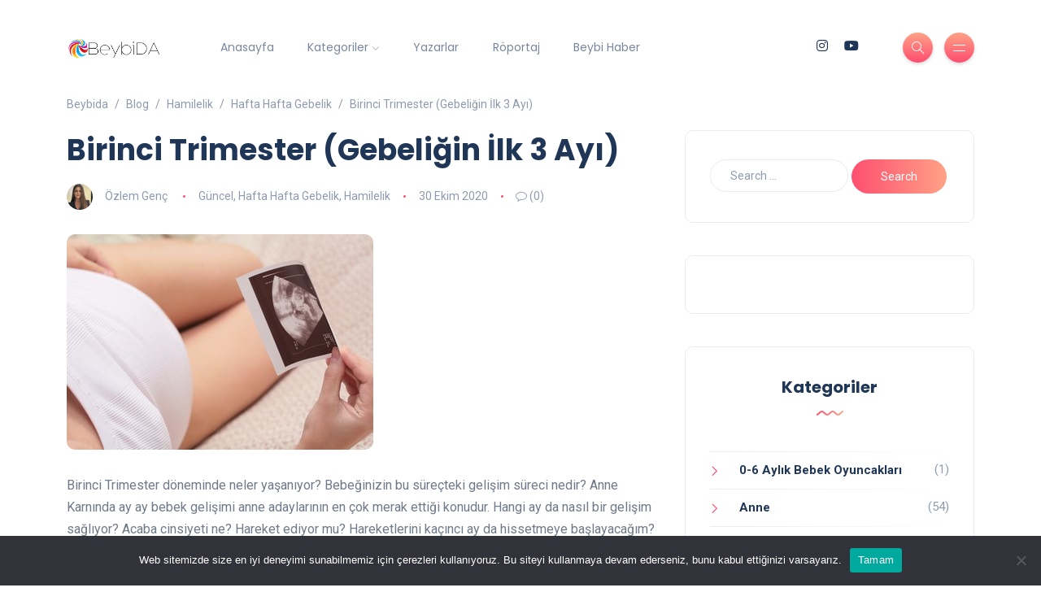

--- FILE ---
content_type: text/html; charset=UTF-8
request_url: https://beybida.com/birinci-trimester-gebeligin-ilk-3-ayi/
body_size: 44254
content:
<!DOCTYPE html>
<html lang="tr" prefix="og: https://ogp.me/ns# fb: https://ogp.me/ns/fb# article: https://ogp.me/ns/article#">
<head>
	<meta charset="UTF-8">
    <meta name="viewport" content="width=device-width, initial-scale=1.0">
    <meta http-equiv="X-UA-Compatible" content="IE=edge">
    <link rel="profile" href="https://gmpg.org/xfn/11" />
    <link rel="pingback" href="https://beybida.com/xmlrpc.php" />
    

<meta name="wpsso-begin" content="wpsso structured data begin"/>
<!-- generator:1 --><meta name="generator" content="WPSSO Core 18.19.5/S"/>
<!-- generator:2 --><meta name="generator" content="WPSSO BC 5.3.0/S"/>
<link rel="shortlink" href="https://beybida.com/?p=1755"/>
<meta property="fb:app_id" content="966242223397117"/>
<meta property="og:type" content="article"/>
<meta property="og:url" content="https://beybida.com/birinci-trimester-gebeligin-ilk-3-ayi/"/>
<meta property="og:locale" content="tr_TR"/>
<meta property="og:site_name" content="Beybida"/>
<meta property="og:title" content="Birinci Trimester (Gebeliğin İlk 3 Ayı) | Beybida"/>
<meta property="og:description" content="Birinci Trimester d&ouml;neminde neler yaşanıyor? Bebeğinizin bu s&uuml;re&ccedil;teki gelişim s&uuml;reci nedir? Merak edilenleri yazı dizimizden okuyabilirsiniz."/>
<meta property="og:updated_time" content="2021-03-20T20:45:21+00:00"/>
<meta property="article:published_time" content="2020-10-30T12:29:57+00:00"/>
<meta property="article:modified_time" content="2021-03-20T20:45:21+00:00"/>
<meta name="twitter:domain" content="beybida.com"/>
<meta name="twitter:title" content="Birinci Trimester (Gebeliğin İlk 3 Ayı) | Beybida"/>
<meta name="twitter:description" content="Birinci Trimester d&ouml;neminde neler yaşanıyor? Bebeğinizin bu s&uuml;re&ccedil;teki gelişim s&uuml;reci nedir? Merak edilenleri yazı dizimizden okuyabilirsiniz."/>
<meta name="twitter:card" content="summary"/>
<meta name="twitter:label1" content="Written by"/>
<meta name="twitter:data1" content="&Ouml;zlem Gen&ccedil;"/>
<meta name="twitter:label2" content="Est. reading time"/>
<meta name="twitter:data2" content="2 minutes"/>
<meta name="author" content="&Ouml;zlem Gen&ccedil;"/>
<script type="application/ld+json" id="wpsso-schema-graph">{
    "@context": "https://schema.org",
    "@graph": [
        {
            "@id": "/birinci-trimester-gebeligin-ilk-3-ayi/#sso/blog-posting/1755",
            "@context": "https://schema.org",
            "@type": "BlogPosting",
            "mainEntityOfPage": "https://beybida.com/birinci-trimester-gebeligin-ilk-3-ayi/",
            "url": "https://beybida.com/birinci-trimester-gebeligin-ilk-3-ayi/",
            "sameAs": [
                "https://beybida.com/?p=1755"
            ],
            "name": "Birinci Trimester (Gebeli\u011fin \u0130lk 3 Ay\u0131) | Beybida",
            "description": "Birinci Trimester d&ouml;neminde neler ya\u015fan\u0131yor? Bebe\u011finizin bu s&uuml;re&ccedil;teki geli\u015fim s&uuml;reci nedir? Merak edilenleri yaz\u0131 dizimizden okuyabilirsiniz.",
            "publisher": [
                {
                    "@id": "/#sso/organization/site/org-banner-url"
                }
            ],
            "headline": "Birinci Trimester (Gebeli\u011fin \u0130lk 3 Ay\u0131) | Beybida",
            "inLanguage": "tr_TR",
            "dateCreated": "2020-10-30T12:29:57+00:00",
            "datePublished": "2020-10-30T12:29:57+00:00",
            "dateModified": "2021-03-20T20:45:21+00:00",
            "author": {
                "@id": "/6466dc8880deb2d7c1068e86be69442b#sso/person"
            },
            "commentCount": 0,
            "timeRequired": "PT2M"
        },
        {
            "@id": "/#sso/organization/site/org-banner-url",
            "@context": "https://schema.org",
            "@type": "Organization",
            "url": "https://beybida.com/",
            "name": "Beybida",
            "description": "Anne ve bebek hakk\u0131nda g\u00fcncel bilgiler"
        },
        {
            "@id": "/6466dc8880deb2d7c1068e86be69442b#sso/person",
            "@context": "https://schema.org",
            "@type": "Person",
            "url": "https://beybida.com",
            "name": "\u00d6zlem Gen\u00e7",
            "givenName": "\u00d6zlem",
            "familyName": "Gen\u00e7",
            "description": "&Ouml;zlem Gen&ccedil;",
            "sameAs": [
                "https://www.instagram.com/ozlemmmgnc/"
            ]
        },
        {
            "@id": "/birinci-trimester-gebeligin-ilk-3-ayi/#sso/breadcrumb.list/hafta-hafta-hamilelik",
            "@context": "https://schema.org",
            "@type": "BreadcrumbList",
            "url": "https://beybida.com/birinci-trimester-gebeligin-ilk-3-ayi/",
            "itemListElement": [
                {
                    "@context": "https://schema.org",
                    "@type": "ListItem",
                    "position": 1,
                    "name": "Beybida",
                    "item": "https://beybida.com/"
                },
                {
                    "@context": "https://schema.org",
                    "@type": "ListItem",
                    "position": 2,
                    "name": "Hamileli\u011fe Dair Her \u015eey | Beybida",
                    "item": "https://beybida.com/hamilelik/"
                },
                {
                    "@context": "https://schema.org",
                    "@type": "ListItem",
                    "position": 3,
                    "name": "Hafta Hafta Hamilelik, Gebelik Takvimi | Beybida",
                    "item": "https://beybida.com/hafta-hafta-hamilelik/"
                },
                {
                    "@context": "https://schema.org",
                    "@type": "ListItem",
                    "position": 4,
                    "name": "Birinci Trimester (Gebeli\u011fin \u0130lk 3 Ay\u0131) | Beybida",
                    "item": "https://beybida.com/birinci-trimester-gebeligin-ilk-3-ayi/"
                }
            ]
        },
        {
            "@id": "/birinci-trimester-gebeligin-ilk-3-ayi/#sso/breadcrumb.list/guncel",
            "@context": "https://schema.org",
            "@type": "BreadcrumbList",
            "url": "https://beybida.com/birinci-trimester-gebeligin-ilk-3-ayi/",
            "itemListElement": [
                {
                    "@context": "https://schema.org",
                    "@type": "ListItem",
                    "position": 1,
                    "name": "Beybida",
                    "item": "https://beybida.com/"
                },
                {
                    "@context": "https://schema.org",
                    "@type": "ListItem",
                    "position": 2,
                    "name": "G&uuml;ncel ar\u015fivleri | Sayfa 10 / 18 | Beybida",
                    "item": "https://beybida.com/guncel/"
                },
                {
                    "@context": "https://schema.org",
                    "@type": "ListItem",
                    "position": 3,
                    "name": "Birinci Trimester (Gebeli\u011fin \u0130lk 3 Ay\u0131) | Beybida",
                    "item": "https://beybida.com/birinci-trimester-gebeligin-ilk-3-ayi/"
                }
            ]
        },
        {
            "@id": "/birinci-trimester-gebeligin-ilk-3-ayi/#sso/breadcrumb.list/hamilelik",
            "@context": "https://schema.org",
            "@type": "BreadcrumbList",
            "url": "https://beybida.com/birinci-trimester-gebeligin-ilk-3-ayi/",
            "itemListElement": [
                {
                    "@context": "https://schema.org",
                    "@type": "ListItem",
                    "position": 1,
                    "name": "Beybida",
                    "item": "https://beybida.com/"
                },
                {
                    "@context": "https://schema.org",
                    "@type": "ListItem",
                    "position": 2,
                    "name": "Hamileli\u011fe Dair Her \u015eey | Beybida",
                    "item": "https://beybida.com/hamilelik/"
                },
                {
                    "@context": "https://schema.org",
                    "@type": "ListItem",
                    "position": 3,
                    "name": "Birinci Trimester (Gebeli\u011fin \u0130lk 3 Ay\u0131) | Beybida",
                    "item": "https://beybida.com/birinci-trimester-gebeligin-ilk-3-ayi/"
                }
            ]
        }
    ]
}</script>
<meta name="wpsso-end" content="wpsso structured data end"/>
<meta name="wpsso-cached" content="2026-01-05T12:43:05+00:00 for beybida.com"/>
<meta name="wpsso-added" content="2026-01-17T09:11:22+00:00 in 0.014127 secs (16.01 MB peak)"/>

<meta name='robots' content='index, follow, max-image-preview:large, max-snippet:-1, max-video-preview:-1' />
	<style>img:is([sizes="auto" i], [sizes^="auto," i]) { contain-intrinsic-size: 3000px 1500px }</style>
	
	<!-- This site is optimized with the Yoast SEO plugin v24.5 - https://yoast.com/wordpress/plugins/seo/ -->
	<title>Birinci Trimester (Gebeliğin İlk 3 Ayı) | Beybida</title>
	<meta name="description" content="Birinci Trimester döneminde neler yaşanıyor? Bebeğinizin bu süreçteki gelişim süreci nedir? Merak edilenleri yazı dizimizden okuyabilirsiniz." />
	<link rel="canonical" href="https://beybida.com/birinci-trimester-gebeligin-ilk-3-ayi/" />
	<meta name="author" content="Özlem Genç" />
	<script type="application/ld+json" class="yoast-schema-graph">{"@context":"https://schema.org","@graph":[]}</script>
	<!-- / Yoast SEO plugin. -->


<link rel='dns-prefetch' href='//www.googletagmanager.com' />
<link rel='dns-prefetch' href='//fonts.googleapis.com' />
<link rel='dns-prefetch' href='//pagead2.googlesyndication.com' />
		<!-- This site uses the Google Analytics by MonsterInsights plugin v9.3.0 - Using Analytics tracking - https://www.monsterinsights.com/ -->
		<!-- Note: MonsterInsights is not currently configured on this site. The site owner needs to authenticate with Google Analytics in the MonsterInsights settings panel. -->
					<!-- No tracking code set -->
				<!-- / Google Analytics by MonsterInsights -->
		<link rel='stylesheet' id='sbi_styles-css' href='https://beybida.com/wp-content/plugins/instagram-feed/css/sbi-styles.min.css?ver=6.7.1' media='all' />
<link rel='stylesheet' id='wp-block-library-css' href='https://beybida.com/wp-includes/css/dist/block-library/style.min.css?ver=6.7.2' media='all' />
<style id='wp-block-library-theme-inline-css'>
.wp-block-audio :where(figcaption){color:#555;font-size:13px;text-align:center}.is-dark-theme .wp-block-audio :where(figcaption){color:#ffffffa6}.wp-block-audio{margin:0 0 1em}.wp-block-code{border:1px solid #ccc;border-radius:4px;font-family:Menlo,Consolas,monaco,monospace;padding:.8em 1em}.wp-block-embed :where(figcaption){color:#555;font-size:13px;text-align:center}.is-dark-theme .wp-block-embed :where(figcaption){color:#ffffffa6}.wp-block-embed{margin:0 0 1em}.blocks-gallery-caption{color:#555;font-size:13px;text-align:center}.is-dark-theme .blocks-gallery-caption{color:#ffffffa6}:root :where(.wp-block-image figcaption){color:#555;font-size:13px;text-align:center}.is-dark-theme :root :where(.wp-block-image figcaption){color:#ffffffa6}.wp-block-image{margin:0 0 1em}.wp-block-pullquote{border-bottom:4px solid;border-top:4px solid;color:currentColor;margin-bottom:1.75em}.wp-block-pullquote cite,.wp-block-pullquote footer,.wp-block-pullquote__citation{color:currentColor;font-size:.8125em;font-style:normal;text-transform:uppercase}.wp-block-quote{border-left:.25em solid;margin:0 0 1.75em;padding-left:1em}.wp-block-quote cite,.wp-block-quote footer{color:currentColor;font-size:.8125em;font-style:normal;position:relative}.wp-block-quote:where(.has-text-align-right){border-left:none;border-right:.25em solid;padding-left:0;padding-right:1em}.wp-block-quote:where(.has-text-align-center){border:none;padding-left:0}.wp-block-quote.is-large,.wp-block-quote.is-style-large,.wp-block-quote:where(.is-style-plain){border:none}.wp-block-search .wp-block-search__label{font-weight:700}.wp-block-search__button{border:1px solid #ccc;padding:.375em .625em}:where(.wp-block-group.has-background){padding:1.25em 2.375em}.wp-block-separator.has-css-opacity{opacity:.4}.wp-block-separator{border:none;border-bottom:2px solid;margin-left:auto;margin-right:auto}.wp-block-separator.has-alpha-channel-opacity{opacity:1}.wp-block-separator:not(.is-style-wide):not(.is-style-dots){width:100px}.wp-block-separator.has-background:not(.is-style-dots){border-bottom:none;height:1px}.wp-block-separator.has-background:not(.is-style-wide):not(.is-style-dots){height:2px}.wp-block-table{margin:0 0 1em}.wp-block-table td,.wp-block-table th{word-break:normal}.wp-block-table :where(figcaption){color:#555;font-size:13px;text-align:center}.is-dark-theme .wp-block-table :where(figcaption){color:#ffffffa6}.wp-block-video :where(figcaption){color:#555;font-size:13px;text-align:center}.is-dark-theme .wp-block-video :where(figcaption){color:#ffffffa6}.wp-block-video{margin:0 0 1em}:root :where(.wp-block-template-part.has-background){margin-bottom:0;margin-top:0;padding:1.25em 2.375em}
</style>
<style id='classic-theme-styles-inline-css'>
/*! This file is auto-generated */
.wp-block-button__link{color:#fff;background-color:#32373c;border-radius:9999px;box-shadow:none;text-decoration:none;padding:calc(.667em + 2px) calc(1.333em + 2px);font-size:1.125em}.wp-block-file__button{background:#32373c;color:#fff;text-decoration:none}
</style>
<style id='global-styles-inline-css'>
:root{--wp--preset--aspect-ratio--square: 1;--wp--preset--aspect-ratio--4-3: 4/3;--wp--preset--aspect-ratio--3-4: 3/4;--wp--preset--aspect-ratio--3-2: 3/2;--wp--preset--aspect-ratio--2-3: 2/3;--wp--preset--aspect-ratio--16-9: 16/9;--wp--preset--aspect-ratio--9-16: 9/16;--wp--preset--color--black: #000000;--wp--preset--color--cyan-bluish-gray: #abb8c3;--wp--preset--color--white: #ffffff;--wp--preset--color--pale-pink: #f78da7;--wp--preset--color--vivid-red: #cf2e2e;--wp--preset--color--luminous-vivid-orange: #ff6900;--wp--preset--color--luminous-vivid-amber: #fcb900;--wp--preset--color--light-green-cyan: #7bdcb5;--wp--preset--color--vivid-green-cyan: #00d084;--wp--preset--color--pale-cyan-blue: #8ed1fc;--wp--preset--color--vivid-cyan-blue: #0693e3;--wp--preset--color--vivid-purple: #9b51e0;--wp--preset--gradient--vivid-cyan-blue-to-vivid-purple: linear-gradient(135deg,rgba(6,147,227,1) 0%,rgb(155,81,224) 100%);--wp--preset--gradient--light-green-cyan-to-vivid-green-cyan: linear-gradient(135deg,rgb(122,220,180) 0%,rgb(0,208,130) 100%);--wp--preset--gradient--luminous-vivid-amber-to-luminous-vivid-orange: linear-gradient(135deg,rgba(252,185,0,1) 0%,rgba(255,105,0,1) 100%);--wp--preset--gradient--luminous-vivid-orange-to-vivid-red: linear-gradient(135deg,rgba(255,105,0,1) 0%,rgb(207,46,46) 100%);--wp--preset--gradient--very-light-gray-to-cyan-bluish-gray: linear-gradient(135deg,rgb(238,238,238) 0%,rgb(169,184,195) 100%);--wp--preset--gradient--cool-to-warm-spectrum: linear-gradient(135deg,rgb(74,234,220) 0%,rgb(151,120,209) 20%,rgb(207,42,186) 40%,rgb(238,44,130) 60%,rgb(251,105,98) 80%,rgb(254,248,76) 100%);--wp--preset--gradient--blush-light-purple: linear-gradient(135deg,rgb(255,206,236) 0%,rgb(152,150,240) 100%);--wp--preset--gradient--blush-bordeaux: linear-gradient(135deg,rgb(254,205,165) 0%,rgb(254,45,45) 50%,rgb(107,0,62) 100%);--wp--preset--gradient--luminous-dusk: linear-gradient(135deg,rgb(255,203,112) 0%,rgb(199,81,192) 50%,rgb(65,88,208) 100%);--wp--preset--gradient--pale-ocean: linear-gradient(135deg,rgb(255,245,203) 0%,rgb(182,227,212) 50%,rgb(51,167,181) 100%);--wp--preset--gradient--electric-grass: linear-gradient(135deg,rgb(202,248,128) 0%,rgb(113,206,126) 100%);--wp--preset--gradient--midnight: linear-gradient(135deg,rgb(2,3,129) 0%,rgb(40,116,252) 100%);--wp--preset--font-size--small: 13px;--wp--preset--font-size--medium: 20px;--wp--preset--font-size--large: 36px;--wp--preset--font-size--x-large: 42px;--wp--preset--spacing--20: 0.44rem;--wp--preset--spacing--30: 0.67rem;--wp--preset--spacing--40: 1rem;--wp--preset--spacing--50: 1.5rem;--wp--preset--spacing--60: 2.25rem;--wp--preset--spacing--70: 3.38rem;--wp--preset--spacing--80: 5.06rem;--wp--preset--shadow--natural: 6px 6px 9px rgba(0, 0, 0, 0.2);--wp--preset--shadow--deep: 12px 12px 50px rgba(0, 0, 0, 0.4);--wp--preset--shadow--sharp: 6px 6px 0px rgba(0, 0, 0, 0.2);--wp--preset--shadow--outlined: 6px 6px 0px -3px rgba(255, 255, 255, 1), 6px 6px rgba(0, 0, 0, 1);--wp--preset--shadow--crisp: 6px 6px 0px rgba(0, 0, 0, 1);}:where(.is-layout-flex){gap: 0.5em;}:where(.is-layout-grid){gap: 0.5em;}body .is-layout-flex{display: flex;}.is-layout-flex{flex-wrap: wrap;align-items: center;}.is-layout-flex > :is(*, div){margin: 0;}body .is-layout-grid{display: grid;}.is-layout-grid > :is(*, div){margin: 0;}:where(.wp-block-columns.is-layout-flex){gap: 2em;}:where(.wp-block-columns.is-layout-grid){gap: 2em;}:where(.wp-block-post-template.is-layout-flex){gap: 1.25em;}:where(.wp-block-post-template.is-layout-grid){gap: 1.25em;}.has-black-color{color: var(--wp--preset--color--black) !important;}.has-cyan-bluish-gray-color{color: var(--wp--preset--color--cyan-bluish-gray) !important;}.has-white-color{color: var(--wp--preset--color--white) !important;}.has-pale-pink-color{color: var(--wp--preset--color--pale-pink) !important;}.has-vivid-red-color{color: var(--wp--preset--color--vivid-red) !important;}.has-luminous-vivid-orange-color{color: var(--wp--preset--color--luminous-vivid-orange) !important;}.has-luminous-vivid-amber-color{color: var(--wp--preset--color--luminous-vivid-amber) !important;}.has-light-green-cyan-color{color: var(--wp--preset--color--light-green-cyan) !important;}.has-vivid-green-cyan-color{color: var(--wp--preset--color--vivid-green-cyan) !important;}.has-pale-cyan-blue-color{color: var(--wp--preset--color--pale-cyan-blue) !important;}.has-vivid-cyan-blue-color{color: var(--wp--preset--color--vivid-cyan-blue) !important;}.has-vivid-purple-color{color: var(--wp--preset--color--vivid-purple) !important;}.has-black-background-color{background-color: var(--wp--preset--color--black) !important;}.has-cyan-bluish-gray-background-color{background-color: var(--wp--preset--color--cyan-bluish-gray) !important;}.has-white-background-color{background-color: var(--wp--preset--color--white) !important;}.has-pale-pink-background-color{background-color: var(--wp--preset--color--pale-pink) !important;}.has-vivid-red-background-color{background-color: var(--wp--preset--color--vivid-red) !important;}.has-luminous-vivid-orange-background-color{background-color: var(--wp--preset--color--luminous-vivid-orange) !important;}.has-luminous-vivid-amber-background-color{background-color: var(--wp--preset--color--luminous-vivid-amber) !important;}.has-light-green-cyan-background-color{background-color: var(--wp--preset--color--light-green-cyan) !important;}.has-vivid-green-cyan-background-color{background-color: var(--wp--preset--color--vivid-green-cyan) !important;}.has-pale-cyan-blue-background-color{background-color: var(--wp--preset--color--pale-cyan-blue) !important;}.has-vivid-cyan-blue-background-color{background-color: var(--wp--preset--color--vivid-cyan-blue) !important;}.has-vivid-purple-background-color{background-color: var(--wp--preset--color--vivid-purple) !important;}.has-black-border-color{border-color: var(--wp--preset--color--black) !important;}.has-cyan-bluish-gray-border-color{border-color: var(--wp--preset--color--cyan-bluish-gray) !important;}.has-white-border-color{border-color: var(--wp--preset--color--white) !important;}.has-pale-pink-border-color{border-color: var(--wp--preset--color--pale-pink) !important;}.has-vivid-red-border-color{border-color: var(--wp--preset--color--vivid-red) !important;}.has-luminous-vivid-orange-border-color{border-color: var(--wp--preset--color--luminous-vivid-orange) !important;}.has-luminous-vivid-amber-border-color{border-color: var(--wp--preset--color--luminous-vivid-amber) !important;}.has-light-green-cyan-border-color{border-color: var(--wp--preset--color--light-green-cyan) !important;}.has-vivid-green-cyan-border-color{border-color: var(--wp--preset--color--vivid-green-cyan) !important;}.has-pale-cyan-blue-border-color{border-color: var(--wp--preset--color--pale-cyan-blue) !important;}.has-vivid-cyan-blue-border-color{border-color: var(--wp--preset--color--vivid-cyan-blue) !important;}.has-vivid-purple-border-color{border-color: var(--wp--preset--color--vivid-purple) !important;}.has-vivid-cyan-blue-to-vivid-purple-gradient-background{background: var(--wp--preset--gradient--vivid-cyan-blue-to-vivid-purple) !important;}.has-light-green-cyan-to-vivid-green-cyan-gradient-background{background: var(--wp--preset--gradient--light-green-cyan-to-vivid-green-cyan) !important;}.has-luminous-vivid-amber-to-luminous-vivid-orange-gradient-background{background: var(--wp--preset--gradient--luminous-vivid-amber-to-luminous-vivid-orange) !important;}.has-luminous-vivid-orange-to-vivid-red-gradient-background{background: var(--wp--preset--gradient--luminous-vivid-orange-to-vivid-red) !important;}.has-very-light-gray-to-cyan-bluish-gray-gradient-background{background: var(--wp--preset--gradient--very-light-gray-to-cyan-bluish-gray) !important;}.has-cool-to-warm-spectrum-gradient-background{background: var(--wp--preset--gradient--cool-to-warm-spectrum) !important;}.has-blush-light-purple-gradient-background{background: var(--wp--preset--gradient--blush-light-purple) !important;}.has-blush-bordeaux-gradient-background{background: var(--wp--preset--gradient--blush-bordeaux) !important;}.has-luminous-dusk-gradient-background{background: var(--wp--preset--gradient--luminous-dusk) !important;}.has-pale-ocean-gradient-background{background: var(--wp--preset--gradient--pale-ocean) !important;}.has-electric-grass-gradient-background{background: var(--wp--preset--gradient--electric-grass) !important;}.has-midnight-gradient-background{background: var(--wp--preset--gradient--midnight) !important;}.has-small-font-size{font-size: var(--wp--preset--font-size--small) !important;}.has-medium-font-size{font-size: var(--wp--preset--font-size--medium) !important;}.has-large-font-size{font-size: var(--wp--preset--font-size--large) !important;}.has-x-large-font-size{font-size: var(--wp--preset--font-size--x-large) !important;}
:where(.wp-block-post-template.is-layout-flex){gap: 1.25em;}:where(.wp-block-post-template.is-layout-grid){gap: 1.25em;}
:where(.wp-block-columns.is-layout-flex){gap: 2em;}:where(.wp-block-columns.is-layout-grid){gap: 2em;}
:root :where(.wp-block-pullquote){font-size: 1.5em;line-height: 1.6;}
</style>
<link rel='stylesheet' id='contact-form-7-css' href='https://beybida.com/wp-content/plugins/contact-form-7/includes/css/styles.css?ver=6.0.4' media='all' />
<link rel='stylesheet' id='cookie-notice-front-css' href='https://beybida.com/wp-content/plugins/cookie-notice/css/front.min.css?ver=2.5.5' media='all' />
<link rel='stylesheet' id='widgetopts-styles-css' href='https://beybida.com/wp-content/plugins/widget-options/assets/css/widget-options.css?ver=4.1.1' media='all' />
<link rel='stylesheet' id='crp-style-rounded-thumbs-css' href='https://beybida.com/wp-content/plugins/contextual-related-posts/css/rounded-thumbs.min.css?ver=3.6.2' media='all' />
<style id='crp-style-rounded-thumbs-inline-css'>

			.crp_related.crp-rounded-thumbs a {
				width: 150px;
                height: 150px;
				text-decoration: none;
			}
			.crp_related.crp-rounded-thumbs img {
				max-width: 150px;
				margin: auto;
			}
			.crp_related.crp-rounded-thumbs .crp_title {
				width: 100%;
			}
			
</style>
<link rel='stylesheet' id='bootstrap-css' href='https://beybida.com/wp-content/themes/katen/css/bootstrap.min.css?ver=6.7.2' media='all' />
<link rel='stylesheet' id='font-awesome-6-css' href='https://beybida.com/wp-content/themes/katen/css/fontawesome.min.css?ver=6.7.2' media='all' />
<link rel='stylesheet' id='font-awesome-brands-css' href='https://beybida.com/wp-content/themes/katen/css/brands.min.css?ver=6.7.2' media='all' />
<link rel='stylesheet' id='font-awesome-solid-css' href='https://beybida.com/wp-content/themes/katen/css/solid.min.css?ver=6.7.2' media='all' />
<link rel='stylesheet' id='simple-line-icons-css' href='https://beybida.com/wp-content/themes/katen/css/simple-line-icons.css?ver=6.7.2' media='all' />
<link rel='stylesheet' id='slick-css' href='https://beybida.com/wp-content/themes/katen/css/slick.css?ver=6.7.2' media='all' />
<link rel='stylesheet' id='katen-default-style-css' href='https://beybida.com/wp-content/themes/katen/css/style.css?ver=6.7.2' media='all' />
<link rel='stylesheet' id='katen-style-css' href='https://beybida.com/wp-content/themes/katen/style.css?ver=6.7.2' media='all' />
<link rel='stylesheet' id='katen-primary-font-css' href='//fonts.googleapis.com/css2?family=Poppins%3Aital%2Cwght%400%2C300%3B0%2C400%3B0%2C500%3B0%2C600%3B0%2C700%3B1%2C300%3B1%2C400%3B1%2C500%3B1%2C600%3B1%2C700&#038;display=swap&#038;ver=1.0.0' media='all' />
<link rel='stylesheet' id='katen-secondary-font-css' href='//fonts.googleapis.com/css2?family=Roboto%3Aital%2Cwght%400%2C300%3B0%2C400%3B0%2C500%3B0%2C700%3B1%2C300%3B1%2C400%3B1%2C500&#038;display=swap&#038;ver=1.0.0' media='all' />
<link rel='stylesheet' id='katen-theme-color-css' href='https://beybida.com/wp-content/themes/katen/css/custom_script.css?ver=6.7.2' media='all' />
<script id="cookie-notice-front-js-before">
var cnArgs = {"ajaxUrl":"https:\/\/beybida.com\/wp-admin\/admin-ajax.php","nonce":"a22dd20d1f","hideEffect":"fade","position":"bottom","onScroll":false,"onScrollOffset":100,"onClick":false,"cookieName":"cookie_notice_accepted","cookieTime":2592000,"cookieTimeRejected":2592000,"globalCookie":false,"redirection":false,"cache":true,"revokeCookies":false,"revokeCookiesOpt":"automatic"};
</script>
<script src="https://beybida.com/wp-content/plugins/cookie-notice/js/front.min.js?ver=2.5.5" id="cookie-notice-front-js"></script>
<script src="https://beybida.com/wp-includes/js/jquery/jquery.min.js?ver=3.7.1" id="jquery-core-js"></script>
<script src="https://beybida.com/wp-includes/js/jquery/jquery-migrate.min.js?ver=3.4.1" id="jquery-migrate-js"></script>

<!-- Site Kit tarafından eklenen Google etiketi (gtag.js) snippet&#039;i -->

<!-- Google Analytics snippet added by Site Kit -->
<script src="https://www.googletagmanager.com/gtag/js?id=G-0YFS4F8VSB" id="google_gtagjs-js" async></script>
<script id="google_gtagjs-js-after">
window.dataLayer = window.dataLayer || [];function gtag(){dataLayer.push(arguments);}
gtag("set","linker",{"domains":["beybida.com"]});
gtag("js", new Date());
gtag("set", "developer_id.dZTNiMT", true);
gtag("config", "G-0YFS4F8VSB");
</script>

<!-- Site Kit tarafından eklenen Google etiketi (gtag.js) snippet&#039;ini sonlandırın -->
<meta name="generator" content="WordPress 6.7.2" />
<link rel="alternate" title="oEmbed (JSON)" type="application/json+oembed" href="https://beybida.com/wp-json/oembed/1.0/embed?url=https%3A%2F%2Fbeybida.com%2Fbirinci-trimester-gebeligin-ilk-3-ayi%2F" />
<link rel="alternate" title="oEmbed (XML)" type="text/xml+oembed" href="https://beybida.com/wp-json/oembed/1.0/embed?url=https%3A%2F%2Fbeybida.com%2Fbirinci-trimester-gebeligin-ilk-3-ayi%2F&#038;format=xml" />
<meta name="generator" content="Site Kit by Google 1.146.0" /><script type="application/ld+json">
{
  "@context": "https://schema.org",
  "@type": "Organization",
  "name": "BeybiDA",
  "alternateName": "BeybiDA Anne Bebek Eğitimi",
  "url": "https://beybida.com/",
  "logo": "https://beybida.com/wp-content/uploads/2020/04/beybida-logo-400.png",
  "sameAs": "https://www.instagram.com/beybidacom/"
}
</script>
<script type="application/ld+json">
{
  "@context": "https://schema.org/",
  "@type": "WebSite",
  "name": "BeybiDA",
  "url": "https://beybida.com/",
  "potentialAction": {
    "@type": "SearchAction",
    "target": "https://beybida.com/?s={search_term_string}",
    "query-input": "required name=search_term_string"
  }
}
</script><script>
	function expand(param) {
		param.style.display = (param.style.display == "none") ? "block" : "none";
	}
	function read_toggle(id, more, less) {
		el = document.getElementById("readlink" + id);
		el.innerHTML = (el.innerHTML == more) ? less : more;
		expand(document.getElementById("read" + id));
	}
	</script>		<script>
			document.documentElement.className = document.documentElement.className.replace('no-js', 'js');
		</script>
				<style>
			.no-js img.lazyload {
				display: none;
			}

			figure.wp-block-image img.lazyloading {
				min-width: 150px;
			}

						.lazyload, .lazyloading {
				opacity: 0;
			}

			.lazyloaded {
				opacity: 1;
				transition: opacity 400ms;
				transition-delay: 0ms;
			}

					</style>
		
<!-- Site Kit tarafından eklenen Google AdSense meta etiketleri -->
<meta name="google-adsense-platform-account" content="ca-host-pub-2644536267352236">
<meta name="google-adsense-platform-domain" content="sitekit.withgoogle.com">
<!-- Site Kit tarafından eklenen Google AdSense meta etiketlerine son verin -->
<meta name="generator" content="Elementor 3.27.6; features: e_font_icon_svg, additional_custom_breakpoints, e_element_cache; settings: css_print_method-external, google_font-enabled, font_display-auto">
			<style>
				.e-con.e-parent:nth-of-type(n+4):not(.e-lazyloaded):not(.e-no-lazyload),
				.e-con.e-parent:nth-of-type(n+4):not(.e-lazyloaded):not(.e-no-lazyload) * {
					background-image: none !important;
				}
				@media screen and (max-height: 1024px) {
					.e-con.e-parent:nth-of-type(n+3):not(.e-lazyloaded):not(.e-no-lazyload),
					.e-con.e-parent:nth-of-type(n+3):not(.e-lazyloaded):not(.e-no-lazyload) * {
						background-image: none !important;
					}
				}
				@media screen and (max-height: 640px) {
					.e-con.e-parent:nth-of-type(n+2):not(.e-lazyloaded):not(.e-no-lazyload),
					.e-con.e-parent:nth-of-type(n+2):not(.e-lazyloaded):not(.e-no-lazyload) * {
						background-image: none !important;
					}
				}
			</style>
			
<!-- Google AdSense snippet added by Site Kit -->
<script async src="https://pagead2.googlesyndication.com/pagead/js/adsbygoogle.js?client=ca-pub-6100701942769869&amp;host=ca-host-pub-2644536267352236" crossorigin="anonymous"></script>

<!-- End Google AdSense snippet added by Site Kit -->
<link rel="icon" href="https://beybida.com/wp-content/uploads/2022/09/favicon-60x60.png" sizes="32x32" />
<link rel="icon" href="https://beybida.com/wp-content/uploads/2022/09/favicon.png" sizes="192x192" />
<link rel="apple-touch-icon" href="https://beybida.com/wp-content/uploads/2022/09/favicon.png" />
<meta name="msapplication-TileImage" content="https://beybida.com/wp-content/uploads/2022/09/favicon.png" />
<style type="text/css">

*[id^='readlink'] {
 font-weight: normal;
 color: #f44336;
 background: #ffffff;
 padding: 0px;
 border-bottom: 1px solid #f44336;
 -webkit-box-shadow: none !important;
 box-shadow: none !important;
 -webkit-transition: none !important;
}

*[id^='readlink']:hover {
 font-weight: normal;
 color: #f44336;
 padding: 0px;
 border-bottom: 1px solid #f44336;
}

*[id^='readlink']:focus {
 outline: none;
 color: #f44336;
}

</style>
<style id="kirki-inline-styles">header{background:#FFF;background-color:#FFF;background-repeat:repeat;background-position:center center;background-attachment:scroll;-webkit-background-size:cover;-moz-background-size:cover;-ms-background-size:cover;-o-background-size:cover;background-size:cover;}header:after{background-color:rgba(255, 255, 255, 0);}.single-post .main-content{margin-top:0px;}.single-cover:after{background-color:rgba(32, 54, 86, 0.6);}.main-content{margin-top:60px;}.author-page.about-author{margin-top:0px;margin-bottom:0px;}.page-header{background:#F1F8FF;background-color:#F1F8FF;background-repeat:repeat;background-position:center center;background-attachment:scroll;-webkit-background-size:cover;-moz-background-size:cover;-ms-background-size:cover;-o-background-size:cover;background-size:cover;}.page-header:after{background-color:rgba(255, 255, 255, 0);}.page-header h1{color:#203656;}</style>    
</head>

<body class="post-template-default single single-post postid-1755 single-format-standard cookies-not-set elementor-default elementor-kit-4349 wpsso-post-1755-type-post">


<div class="reading-bar-wrapper">
	<div class="reading-bar"></div>
</div>

<!-- search popup area -->
<div class="search-popup">
	<!-- close button -->
	<button type="button" class="btn-close " aria-label="Close"></button>
	<!-- content -->
	<div class="search-content">
		<div class="text-center">
			<h3 class="mb-4 mt-0">Press ESC to close</h3>
		</div>
		<!-- form -->
		<form class="d-flex search-form" method="get" action="https://beybida.com/">
			<input class="form-control me-2" placeholder="Search and press enter ..." type="text" name="s" id="search" value="" aria-label="Search">
			<button class="btn btn-default btn-lg" type="submit"><i class="icon-magnifier"></i></button>
		</form>
	</div>
</div>

<!-- canvas menu -->
<div class="canvas-menu d-flex align-items-end flex-column ">
	<!-- close button -->
	<button type="button" class="btn-close " aria-label="Close"></button>

	<!-- logo -->
	<div class="logo ">
		<a href="https://beybida.com/" class="navbar-brand logo-dark"><img data-src="https://beybida.com/wp-content/uploads/2020/04/beybida-logo-400.png" alt="Beybida" width="118" height="26" src="[data-uri]" class="lazyload" style="--smush-placeholder-width: 118px; --smush-placeholder-aspect-ratio: 118/26;" /></a><a href="https://beybida.com/" class="navbar-brand logo-light"><img data-src="https://beybida.com/wp-content/uploads/2020/04/beybida-logo-400.png" alt="Beybida" width="118" height="26" src="[data-uri]" class="lazyload" style="--smush-placeholder-width: 118px; --smush-placeholder-aspect-ratio: 118/26;" /></a>	</div>

	<!-- menu -->
	<nav>
		<div class="menu-header-menu-container"><ul id="primary-menu" class="vertical-menu"><li id="menu-item-366" class="menu-item menu-item-type-custom menu-item-object-custom menu-item-home menu-item-366"><a href="https://beybida.com">Anasayfa</a></li>
<li id="menu-item-4427" class="menu-item menu-item-type-custom menu-item-object-custom menu-item-has-children menu-item-4427"><a href="#">Kategoriler</a>
<ul class="sub-menu">
	<li id="menu-item-2267" class="menu-item menu-item-type-taxonomy menu-item-object-category current-post-ancestor current-menu-parent current-post-parent menu-item-has-children menu-item-2267"><a href="https://beybida.com/hamilelik/">Hamilelik</a>
	<ul class="sub-menu">
		<li id="menu-item-2269" class="menu-item menu-item-type-taxonomy menu-item-object-category menu-item-2269"><a href="https://beybida.com/hamilelik-belirtileri/">Hamilelik Belirtileri</a></li>
		<li id="menu-item-2415" class="menu-item menu-item-type-taxonomy menu-item-object-category menu-item-2415"><a href="https://beybida.com/hamilelik-testi/">Hamilelik Testi</a></li>
		<li id="menu-item-2271" class="menu-item menu-item-type-taxonomy menu-item-object-category menu-item-2271"><a href="https://beybida.com/hamilelikte-beslenme/">Hamilelikte Beslenme</a></li>
		<li id="menu-item-2272" class="menu-item menu-item-type-taxonomy menu-item-object-category menu-item-2272"><a href="https://beybida.com/hamilelikte-cinsellik/">Hamilelikte Cinsellik</a></li>
		<li id="menu-item-2268" class="menu-item menu-item-type-taxonomy menu-item-object-category current-post-ancestor current-menu-parent current-post-parent menu-item-2268"><a href="https://beybida.com/hafta-hafta-hamilelik/">Hafta Hafta Gebelik</a></li>
	</ul>
</li>
	<li id="menu-item-464" class="menu-item menu-item-type-taxonomy menu-item-object-category menu-item-has-children menu-item-464"><a href="https://beybida.com/bebek/">Bebek</a>
	<ul class="sub-menu">
		<li id="menu-item-2275" class="menu-item menu-item-type-taxonomy menu-item-object-category menu-item-2275"><a href="https://beybida.com/ay-ay-bebek-gelisimi/">Bebek Gelişimi</a></li>
		<li id="menu-item-2281" class="menu-item menu-item-type-taxonomy menu-item-object-category menu-item-2281"><a href="https://beybida.com/bebek-sagligi/">Bebek Sağlığı</a></li>
		<li id="menu-item-1105" class="menu-item menu-item-type-taxonomy menu-item-object-category menu-item-1105"><a href="https://beybida.com/bebek-beslenme/">Bebek Beslenme</a></li>
		<li id="menu-item-2282" class="menu-item menu-item-type-taxonomy menu-item-object-category menu-item-2282"><a href="https://beybida.com/bebekler-icin-faydali-bilgiler/">Faydalı Bilgiler</a></li>
		<li id="menu-item-2733" class="menu-item menu-item-type-taxonomy menu-item-object-category menu-item-2733"><a href="https://beybida.com/bebek-isimleri/">Bebek İsimleri</a></li>
		<li id="menu-item-2279" class="menu-item menu-item-type-taxonomy menu-item-object-category menu-item-2279"><a href="https://beybida.com/bebek-oyuncaklari/">Bebek Oyuncak</a></li>
	</ul>
</li>
	<li id="menu-item-2284" class="menu-item menu-item-type-taxonomy menu-item-object-category menu-item-has-children menu-item-2284"><a href="https://beybida.com/tup-bebek/">Tüp Bebek</a>
	<ul class="sub-menu">
		<li id="menu-item-2285" class="menu-item menu-item-type-taxonomy menu-item-object-category menu-item-2285"><a href="https://beybida.com/tup-bebek/tedavi-asamalari/">Tüp Bebek Tedavisi Aşamaları</a></li>
	</ul>
</li>
	<li id="menu-item-2286" class="menu-item menu-item-type-taxonomy menu-item-object-category menu-item-has-children menu-item-2286"><a href="https://beybida.com/dogum/">Doğum</a>
	<ul class="sub-menu">
		<li id="menu-item-2305" class="menu-item menu-item-type-taxonomy menu-item-object-category menu-item-2305"><a href="https://beybida.com/dogum-cesitleri/">Doğum Çeşitleri</a></li>
		<li id="menu-item-2310" class="menu-item menu-item-type-taxonomy menu-item-object-category menu-item-2310"><a href="https://beybida.com/dogum-kontrol/">Doğum Kontrol</a></li>
		<li id="menu-item-2311" class="menu-item menu-item-type-taxonomy menu-item-object-category menu-item-2311"><a href="https://beybida.com/doula-nedir/">Doula</a></li>
	</ul>
</li>
	<li id="menu-item-463" class="menu-item menu-item-type-taxonomy menu-item-object-category menu-item-has-children menu-item-463"><a href="https://beybida.com/anne/">Anne</a>
	<ul class="sub-menu">
		<li id="menu-item-2312" class="menu-item menu-item-type-taxonomy menu-item-object-category menu-item-2312"><a href="https://beybida.com/anne-sagligi/">Anne Sağlığı</a></li>
		<li id="menu-item-2314" class="menu-item menu-item-type-taxonomy menu-item-object-category menu-item-2314"><a href="https://beybida.com/lohusalik-donemi/">Lohusalık Dönemi</a></li>
		<li id="menu-item-2313" class="menu-item menu-item-type-taxonomy menu-item-object-category menu-item-2313"><a href="https://beybida.com/anneler-icin-faydali-bilgiler/">Faydalı Bilgiler</a></li>
	</ul>
</li>
	<li id="menu-item-2315" class="menu-item menu-item-type-post_type menu-item-object-page menu-item-2315"><a href="https://beybida.com/uzmana-sor/">Uzmana Sor</a></li>
	<li id="menu-item-2304" class="menu-item menu-item-type-taxonomy menu-item-object-category menu-item-2304"><a href="https://beybida.com/cocuk-psikolojisi/">Çocuk Psikolojisi</a></li>
	<li id="menu-item-465" class="menu-item menu-item-type-taxonomy menu-item-object-category current-post-ancestor current-menu-parent current-post-parent menu-item-465"><a href="https://beybida.com/guncel/">Güncel</a></li>
</ul>
</li>
<li id="menu-item-500" class="menu-item menu-item-type-post_type menu-item-object-page menu-item-500"><a href="https://beybida.com/yazarlar/">Yazarlar</a></li>
<li id="menu-item-535" class="menu-item menu-item-type-taxonomy menu-item-object-category menu-item-535"><a href="https://beybida.com/roportaj/">Röportaj</a></li>
<li id="menu-item-1113" class="menu-item menu-item-type-taxonomy menu-item-object-category menu-item-1113"><a href="https://beybida.com/beybi-haber/">Beybi Haber</a></li>
</ul></div>	</nav>

	<!-- social icons -->
	
		<ul class="social-icons list-unstyled list-inline mb-0 mt-auto w-100">
		    		        <li class="list-inline-item">
		            <a href="https://instagram.com/beybidacom" target="_blank">
		                <i class="fa-brands fa-instagram"></i>
		            </a>
		        </li>
		    		        <li class="list-inline-item">
		            <a href="https://www.youtube.com/@beybidamedya" target="_blank">
		                <i class="fa-brands fa-youtube"></i>
		            </a>
		        </li>
		    		</ul>

</div>

<!-- site wrapper -->
<div class="site-wrapper">

	<div class="main-overlay"></div>

		<!-- header -->
	<header class="header-default ">
		<nav class="navbar navbar-expand-lg">
			<div class="container-xl">
				<a href="https://beybida.com/" class="navbar-brand logo-dark"><img data-src="https://beybida.com/wp-content/uploads/2020/04/beybida-logo-400.png" alt="Beybida" width="118" height="26" src="[data-uri]" class="lazyload" style="--smush-placeholder-width: 118px; --smush-placeholder-aspect-ratio: 118/26;" /></a><a href="https://beybida.com/" class="navbar-brand logo-light"><img data-src="https://beybida.com/wp-content/uploads/2020/04/beybida-logo-400.png" alt="Beybida" width="118" height="26" src="[data-uri]" class="lazyload" style="--smush-placeholder-width: 118px; --smush-placeholder-aspect-ratio: 118/26;" /></a>
				<div class="collapse navbar-collapse">
					<ul id="menu-header-menu" class="navbar-nav mr-auto "><li  class="menu-item menu-item-type-custom menu-item-object-custom menu-item-home nav-item nav-item-366"><a href="https://beybida.com" class="nav-link ">Anasayfa</a></li>
<li  class="menu-item menu-item-type-custom menu-item-object-custom menu-item-has-children dropdown nav-item nav-item-4427"><a href="#" class="nav-link "  aria-haspopup="true" aria-expanded="false">Kategoriler</a>
<ul class="dropdown-menu  depth_0">
	<li  class="menu-item menu-item-type-taxonomy menu-item-object-category current-post-ancestor current-menu-parent current-post-parent menu-item-has-children dropdown nav-item nav-item-2267 dropdown-menu dropdown-menu-end"><a href="https://beybida.com/hamilelik/" class="dropdown-item active"  aria-haspopup="true" aria-expanded="false">Hamilelik</a>
	<ul class="dropdown-menu sub-menu  depth_1">
		<li  class="menu-item menu-item-type-taxonomy menu-item-object-category nav-item nav-item-2269"><a href="https://beybida.com/hamilelik-belirtileri/" class="dropdown-item ">Hamilelik Belirtileri</a></li>
		<li  class="menu-item menu-item-type-taxonomy menu-item-object-category nav-item nav-item-2415"><a href="https://beybida.com/hamilelik-testi/" class="dropdown-item ">Hamilelik Testi</a></li>
		<li  class="menu-item menu-item-type-taxonomy menu-item-object-category nav-item nav-item-2271"><a href="https://beybida.com/hamilelikte-beslenme/" class="dropdown-item ">Hamilelikte Beslenme</a></li>
		<li  class="menu-item menu-item-type-taxonomy menu-item-object-category nav-item nav-item-2272"><a href="https://beybida.com/hamilelikte-cinsellik/" class="dropdown-item ">Hamilelikte Cinsellik</a></li>
		<li  class="menu-item menu-item-type-taxonomy menu-item-object-category current-post-ancestor current-menu-parent current-post-parent nav-item nav-item-2268"><a href="https://beybida.com/hafta-hafta-hamilelik/" class="dropdown-item active">Hafta Hafta Gebelik</a></li>
	</ul>
</li>
	<li  class="menu-item menu-item-type-taxonomy menu-item-object-category menu-item-has-children dropdown nav-item nav-item-464 dropdown-menu dropdown-menu-end"><a href="https://beybida.com/bebek/" class="dropdown-item "  aria-haspopup="true" aria-expanded="false">Bebek</a>
	<ul class="dropdown-menu sub-menu  depth_1">
		<li  class="menu-item menu-item-type-taxonomy menu-item-object-category nav-item nav-item-2275"><a href="https://beybida.com/ay-ay-bebek-gelisimi/" class="dropdown-item ">Bebek Gelişimi</a></li>
		<li  class="menu-item menu-item-type-taxonomy menu-item-object-category nav-item nav-item-2281"><a href="https://beybida.com/bebek-sagligi/" class="dropdown-item ">Bebek Sağlığı</a></li>
		<li  class="menu-item menu-item-type-taxonomy menu-item-object-category nav-item nav-item-1105"><a href="https://beybida.com/bebek-beslenme/" class="dropdown-item ">Bebek Beslenme</a></li>
		<li  class="menu-item menu-item-type-taxonomy menu-item-object-category nav-item nav-item-2282"><a href="https://beybida.com/bebekler-icin-faydali-bilgiler/" class="dropdown-item ">Faydalı Bilgiler</a></li>
		<li  class="menu-item menu-item-type-taxonomy menu-item-object-category menu-item-has-children dropdown nav-item nav-item-2733 dropdown-menu dropdown-menu-end"><a href="https://beybida.com/bebek-isimleri/" class="dropdown-item "  aria-haspopup="true" aria-expanded="false">Bebek İsimleri</a></li>
		<li  class="menu-item menu-item-type-taxonomy menu-item-object-category menu-item-has-children dropdown nav-item nav-item-2279 dropdown-menu dropdown-menu-end"><a href="https://beybida.com/bebek-oyuncaklari/" class="dropdown-item "  aria-haspopup="true" aria-expanded="false">Bebek Oyuncak</a></li>
	</ul>
</li>
	<li  class="menu-item menu-item-type-taxonomy menu-item-object-category menu-item-has-children dropdown nav-item nav-item-2284 dropdown-menu dropdown-menu-end"><a href="https://beybida.com/tup-bebek/" class="dropdown-item "  aria-haspopup="true" aria-expanded="false">Tüp Bebek</a>
	<ul class="dropdown-menu sub-menu  depth_1">
		<li  class="menu-item menu-item-type-taxonomy menu-item-object-category nav-item nav-item-2285"><a href="https://beybida.com/tup-bebek/tedavi-asamalari/" class="dropdown-item ">Tüp Bebek Tedavisi Aşamaları</a></li>
	</ul>
</li>
	<li  class="menu-item menu-item-type-taxonomy menu-item-object-category menu-item-has-children dropdown nav-item nav-item-2286 dropdown-menu dropdown-menu-end"><a href="https://beybida.com/dogum/" class="dropdown-item "  aria-haspopup="true" aria-expanded="false">Doğum</a>
	<ul class="dropdown-menu sub-menu  depth_1">
		<li  class="menu-item menu-item-type-taxonomy menu-item-object-category menu-item-has-children dropdown nav-item nav-item-2305 dropdown-menu dropdown-menu-end"><a href="https://beybida.com/dogum-cesitleri/" class="dropdown-item "  aria-haspopup="true" aria-expanded="false">Doğum Çeşitleri</a></li>
		<li  class="menu-item menu-item-type-taxonomy menu-item-object-category nav-item nav-item-2310"><a href="https://beybida.com/dogum-kontrol/" class="dropdown-item ">Doğum Kontrol</a></li>
		<li  class="menu-item menu-item-type-taxonomy menu-item-object-category nav-item nav-item-2311"><a href="https://beybida.com/doula-nedir/" class="dropdown-item ">Doula</a></li>
	</ul>
</li>
	<li  class="menu-item menu-item-type-taxonomy menu-item-object-category menu-item-has-children dropdown nav-item nav-item-463 dropdown-menu dropdown-menu-end"><a href="https://beybida.com/anne/" class="dropdown-item "  aria-haspopup="true" aria-expanded="false">Anne</a>
	<ul class="dropdown-menu sub-menu  depth_1">
		<li  class="menu-item menu-item-type-taxonomy menu-item-object-category nav-item nav-item-2312"><a href="https://beybida.com/anne-sagligi/" class="dropdown-item ">Anne Sağlığı</a></li>
		<li  class="menu-item menu-item-type-taxonomy menu-item-object-category nav-item nav-item-2314"><a href="https://beybida.com/lohusalik-donemi/" class="dropdown-item ">Lohusalık Dönemi</a></li>
		<li  class="menu-item menu-item-type-taxonomy menu-item-object-category nav-item nav-item-2313"><a href="https://beybida.com/anneler-icin-faydali-bilgiler/" class="dropdown-item ">Faydalı Bilgiler</a></li>
	</ul>
</li>
	<li  class="menu-item menu-item-type-post_type menu-item-object-page nav-item nav-item-2315"><a href="https://beybida.com/uzmana-sor/" class="dropdown-item ">Uzmana Sor</a></li>
	<li  class="menu-item menu-item-type-taxonomy menu-item-object-category nav-item nav-item-2304"><a href="https://beybida.com/cocuk-psikolojisi/" class="dropdown-item ">Çocuk Psikolojisi</a></li>
	<li  class="menu-item menu-item-type-taxonomy menu-item-object-category current-post-ancestor current-menu-parent current-post-parent nav-item nav-item-465"><a href="https://beybida.com/guncel/" class="dropdown-item active">Güncel</a></li>
</ul>
</li>
<li  class="menu-item menu-item-type-post_type menu-item-object-page nav-item nav-item-500"><a href="https://beybida.com/yazarlar/" class="nav-link ">Yazarlar</a></li>
<li  class="menu-item menu-item-type-taxonomy menu-item-object-category nav-item nav-item-535"><a href="https://beybida.com/roportaj/" class="nav-link ">Röportaj</a></li>
<li  class="menu-item menu-item-type-taxonomy menu-item-object-category nav-item nav-item-1113"><a href="https://beybida.com/beybi-haber/" class="nav-link ">Beybi Haber</a></li>
</ul>				</div>

				<!-- header right section -->
				<div class="header-right">
					
		<ul class="social-icons list-unstyled list-inline mb-0 ">
		    		        <li class="list-inline-item">
		            <a href="https://instagram.com/beybidacom" target="_blank">
		                <i class="fa-brands fa-instagram"></i>
		            </a>
		        </li>
		    		        <li class="list-inline-item">
		            <a href="https://www.youtube.com/@beybidamedya" target="_blank">
		                <i class="fa-brands fa-youtube"></i>
		            </a>
		        </li>
		    		</ul>

					<!-- header buttons -->
					<div class="header-buttons">
													<button class="search icon-button">
								<i class="icon-magnifier"></i>
							</button>
												<button class="burger-menu icon-button ">
							<span class="burger-icon"></span>
						</button>
					</div>
				</div>
			</div>
		</nav>
	</header>


<!-- section main content -->
<section class="main-content">
	
	<div class="container-xl post-container">

					<nav class="breadcrumbs" typeof="BreadcrumbList" vocab="https://schema.org/" aria-label="breadcrumb">
				<ol class="breadcrumb">
					<!-- Breadcrumb NavXT 7.4.1 -->
<li class="home"><span property="itemListElement" typeof="ListItem"><a property="item" typeof="WebPage" title="Go to Beybida." href="https://beybida.com" class="home" ><span property="name">Beybida</span></a><meta property="position" content="1"></span></li>
<li class="post-root post post-post"><span property="itemListElement" typeof="ListItem"><a property="item" typeof="WebPage" title="Go to Blog." href="https://beybida.com/blog/" class="post-root post post-post" ><span property="name">Blog</span></a><meta property="position" content="2"></span></li>
<li class="taxonomy category"><span property="itemListElement" typeof="ListItem"><a property="item" typeof="WebPage" title="Go to the Hamilelik Kategori archives." href="https://beybida.com/hamilelik/" class="taxonomy category" ><span property="name">Hamilelik</span></a><meta property="position" content="3"></span></li>
<li class="taxonomy category"><span property="itemListElement" typeof="ListItem"><a property="item" typeof="WebPage" title="Go to the Hafta Hafta Gebelik Kategori archives." href="https://beybida.com/hafta-hafta-hamilelik/" class="taxonomy category" ><span property="name">Hafta Hafta Gebelik</span></a><meta property="position" content="4"></span></li>
<li class="post post-post current-item"><span property="itemListElement" typeof="ListItem"><span property="name" class="post post-post current-item">Birinci Trimester (Gebeliğin İlk 3 Ayı)</span><meta property="url" content="https://beybida.com/birinci-trimester-gebeligin-ilk-3-ayi/"><meta property="position" content="5"></span></li>
				</ol>
			</nav>
		
		<div class="row gy-4">

			<div class="col-lg-8">

				<div class="post post-single">

					<!-- post header -->
					<div class="post-header">
						<h1 class="title mt-0 mb-3">Birinci Trimester (Gebeliğin İlk 3 Ayı)</h1>
													<ul class="meta list-inline mb-0">
																	<li class="list-inline-item">
										<img alt='' data-src='https://secure.gravatar.com/avatar/a5b4af0b25ed791d99919c8cd1c26c18?s=32&#038;d=mm&#038;r=g' data-srcset='https://secure.gravatar.com/avatar/a5b4af0b25ed791d99919c8cd1c26c18?s=64&#038;d=mm&#038;r=g 2x' class='avatar avatar-32 photo author lazyload' height='32' width='32' decoding='async' data-pin-nopin="nopin" src="[data-uri]" style="--smush-placeholder-width: 32px; --smush-placeholder-aspect-ratio: 32/32;" />										<a href="https://beybida.com/author/ozlemgenc/" title="Özlem Genç tarafından yazılan yazılar" rel="author">Özlem Genç</a>									</li>
																	<li class="list-inline-item"><a href="https://beybida.com/guncel/" rel="category tag">Güncel</a>, <a href="https://beybida.com/hafta-hafta-hamilelik/" rel="category tag">Hafta Hafta Gebelik</a>, <a href="https://beybida.com/hamilelik/" rel="category tag">Hamilelik</a></li>

																	<li class="list-inline-item">30 Ekim 2020</li>
																	<li class="list-inline-item"><i class="icon-bubble"></i> (0)</li>
															</ul>
											</div>

					<!-- blog item -->
					<article id="post-1755" class="is-single post-content clearfix post-1755 post type-post status-publish format-standard has-post-thumbnail hentry category-guncel category-hafta-hafta-hamilelik category-hamilelik">

						<div class="clearfix">
							<div class="featured-image"><img fetchpriority="high" width="377" height="265" src="https://beybida.com/wp-content/uploads/2020/10/3-Months-Pregnant-Scan-Picture.jpg" class="attachment-full size-full wp-post-image" alt="Birinci Trimester" decoding="async" srcset="https://beybida.com/wp-content/uploads/2020/10/3-Months-Pregnant-Scan-Picture.jpg 377w, https://beybida.com/wp-content/uploads/2020/10/3-Months-Pregnant-Scan-Picture-300x211.jpg 300w" sizes="(max-width: 377px) 100vw, 377px" data-wp-pid="1778" /></div>
<p>Birinci Trimester döneminde neler yaşanıyor? Bebeğinizin bu süreçteki gelişim süreci nedir? Anne Karnında ay ay bebek gelişimi anne adaylarının en çok merak ettiği konudur. Hangi ay da nasıl bir gelişim sağlıyor? Acaba cinsiyeti ne? Hareket ediyor mu? Hareketlerini kaçıncı ay da hissetmeye başlayacağım?</p>



<p>Bu sorulara cevaben anne karnında ay ay bebek gelişimini sizler için hazırladık. Tüm merak edilenleri yazı dizimizden okuyabilirsiniz.</p>



<figure class="wp-block-image size-large is-style-rounded"><img decoding="async" width="1000" height="667" data-src="https://beybida.com/wp-content/uploads/2020/10/shutterstock_132280757.jpg" alt="Birinci Trimester" class="wp-image-1777 lazyload" data-srcset="https://beybida.com/wp-content/uploads/2020/10/shutterstock_132280757.jpg 1000w, https://beybida.com/wp-content/uploads/2020/10/shutterstock_132280757-300x200.jpg 300w, https://beybida.com/wp-content/uploads/2020/10/shutterstock_132280757-768x512.jpg 768w, https://beybida.com/wp-content/uploads/2020/10/shutterstock_132280757-900x600.jpg 900w" data-sizes="(max-width: 1000px) 100vw, 1000px" src="[data-uri]" style="--smush-placeholder-width: 1000px; --smush-placeholder-aspect-ratio: 1000/667;" /></figure>



<ul class="wp-block-list"><li><strong>ANNE KARNINDA AY AY BEBEK GELİŞİMİ</strong></li></ul>



<h2 class="wp-block-heading"><strong><u>Gebeliğin İlk 3 Ayı / Birinci Trimester</u></strong></h2>



<p>Gebeliğin ilk 3 ayından oluşan süreye Birinci Trimester denir.</p>



<ul class="wp-block-list"><li>Milyonlarca sperm arasından en güçlü olanı tutundu ve sizinle bir mucizeye ortak olmak istiyor. Yumurtanız ile birleşip ilk temelleri atıyor.</li><li>Hücreler bölünür ve embriyo ile plesantaya dönüşür. Tam gün sonra rahminize yerleşir. 7.gün ise hamileliğinizin ilk günü sayılır.</li><li>Embriyonuz bir mercimek tanesinden bile küçükken öylesine güçlü ki, şimdiden beyin ve sinir sistemi gelişmeye başladı.</li><li>4.haftada o minicik kalp dakikada 80 kere damarlarına kan pompalamaya başlar.</li><li>6.hafta itibari ile gözleri ve kulakları yavaş yavaş oluşmaya başlıyor. Öte yandan ayak ve kol uzuvları da boş durmuyor. Onlar da gelişmeye başladı.&nbsp; Yüz kemikleri güçleniyor,yavaş yavaş şekillenmeye başlıyor. Acaba kime benzeyecek bu çocuk? Anneye mi babaya mı ?</li><li>Minik fasulyeniz hareket bile etmeye başladı bu süreçte. Sabırsızlanmayın! Elbette hissedeceğiniz günler de gelecek. Henüz fasulye kadar olduğu için biraz zamana ihtiyacımız var.</li><li>Tabi bu süre zarfında sizde de sabah bulantıları başladı. Halsizlik, kokulara karşı aşırı duyarlılık. Durun tahmin edelim. Eşinizin o çok sevdiği parfümünü çöpe atmayı bile düşünüyorsunuz değil mi?</li><li>Ufak bir uyarı: Rahminiz artık portakal büyüklüğünde olduğu için ara ara karın bölgenizde kramplara sebep olabilir. Paniklemeyin…</li><li>9.hafta itibari ile göz kapakları ve tırnaklar gelişmeye başladı. Cinsel organı da bu hafta itibari ile oluşmaya başlıyor.</li><li>Melanin hormonunuz artıyor. Göğüslerde gerginlik,büyüme ve hassaslaşması oldukça normal. Vücudunuzda süt bezleri aktifleşmeye başlıyor. Süt üretiminiz başladı.</li><li>11.hafta itibari ile bebeğinizin iskelet sistemi oluştu.Kemikler güçlendi.</li><li>Vücudu şekillendi. El ve ayak parmakları oluştu.</li><li>Bu arada vücut ısınızın yüksekliğinin sebebi damarlarınızda dolaşan fazla kandan dolayıdır.</li></ul>
							<!-- mfunc katen_set_post_views($post_id); --><!-- /mfunc -->
						</div>
						
													<footer class="clearfix">
								<!-- post bottom section -->
								<div class="post-bottom">
									<div class="row d-flex align-items-center">
										<div class="col-md-6 col-12">    <div class="single-post-share">
      <span class="share-text">Share this:</span>
      <ul class="social-icons list-unstyled list-inline mt-2 float-md-start">
          <li class="list-inline-item"><a href="https://www.facebook.com/sharer/sharer.php?u=https://beybida.com/birinci-trimester-gebeligin-ilk-3-ayi/" target="_blank"><i class="fab fa-facebook-f"></i></a></li>
          <li class="list-inline-item"><a href="https://twitter.com/intent/tweet?url=https://beybida.com/birinci-trimester-gebeligin-ilk-3-ayi/&text=Birinci Trimester (Gebeliğin İlk 3 Ayı)" target="_blank"><i class="fab fa-twitter"></i></a></li>
          <li class="list-inline-item"><a href="https://www.linkedin.com/shareArticle?mini=true&url=https://beybida.com/birinci-trimester-gebeligin-ilk-3-ayi/&title=Birinci Trimester (Gebeliğin İlk 3 Ayı)" target="_blank"><i class="fab fa-linkedin-in"></i></a></li>
          <li class="list-inline-item"><a href="https://pinterest.com/pin/create/button/?url=https://beybida.com/birinci-trimester-gebeligin-ilk-3-ayi/&media=&description=Birinci Trimester (Gebeliğin İlk 3 Ayı)" target="_blank"><i class="fab fa-pinterest"></i></a></li>
          <li class="list-inline-item"><a href="https://t.me/share/url?url=https://beybida.com/birinci-trimester-gebeligin-ilk-3-ayi/&text=Birinci Trimester (Gebeliğin İlk 3 Ayı)" target="_blank"><i class="fab fa-telegram-plane"></i></a></li>
          <li class="list-inline-item"><a href="/cdn-cgi/l/email-protection#[base64]"><i class="far fa-envelope"></i></a></li>
      </ul>
    </div>

</div><div class="col-md-6 col-12 text-center text-md-end"><div class="tags"></div></div>									</div>
								</div>
							</footer>
											</article>

					
			<div class="about-author padding-30 rounded">
				<div class="thumb">
					<a href="https://beybida.com/author/ozlemgenc/">
						<img alt='' data-src='https://secure.gravatar.com/avatar/a5b4af0b25ed791d99919c8cd1c26c18?s=300&#038;d=mm&#038;r=g' data-srcset='https://secure.gravatar.com/avatar/a5b4af0b25ed791d99919c8cd1c26c18?s=600&#038;d=mm&#038;r=g 2x' class='avatar avatar-300 photo lazyload' height='300' width='300' src='[data-uri]' style='--smush-placeholder-width: 300px; --smush-placeholder-aspect-ratio: 300/300;' />					</a>
				</div>
				<div class="details">
					<h4 class="name"><a href="https://beybida.com/author/ozlemgenc/">Özlem Genç</a></h4>
					<p>Beybida.com Kurucu ve Yayın Yönetmeni</p>
					
		<ul class="social-icons list-unstyled list-inline mb-0">

			<li class="list-inline-item"><a href="https://beybida.com" target="_blank" rel="noopener" class="fa fa-link"></a></li><li class="list-inline-item"><a href="https://www.instagram.com/ozlemmmgnc/" target="_blank" rel="noopener" class="fa-brands fa-instagram"></a></li><li class="list-inline-item"><a href="https://linkedin.com/in/özlem-genç-7165a4ba" target="_blank" rel="noopener" class="fa-brands fa-linkedin"></a></li>				</div>
			</div>
			  
	<div class="row nextprev-post-wrapper">
		<div class="col-md-6 col-12">
							<div class="nextprev-post prev">
					<span class="nextprev-text">Previous Post</span>
					<h5 class="post-title"><a href="https://beybida.com/6-12-ay-bebekler-icin-saglikli-corba-tarifleri/">
						6-12 Ay Bebekler İçin Sağlıklı Çorba Tarifleri					</a></h5>
				</div>
					</div>
		<div class="col-md-6 col-12">
							<div class="nextprev-post next">
					<span class="nextprev-text">Next Post</span>
					<h5 class="post-title"><a href="https://beybida.com/ikinci-trimester-ve-ucuncu-trimester-donemi/">
						İkinci Trimester ve Üçüncü Trimester Dönemi					</a></h5>
				</div>
					</div>
	</div>
  
	
						<div id="respond" class="comment-respond">
		<div class="section-header"><h3 id="reply-title" class="section-title">Bir yanıt yazın <small><a rel="nofollow" id="cancel-comment-reply-link" href="/birinci-trimester-gebeligin-ilk-3-ayi/#respond" style="display:none;">Yanıtı iptal et</a></small></h3><svg width="33" height="6" xmlns="http://www.w3.org/2000/svg">
			<defs>
				<linearGradient id="gradient" x1="0%" y1="0%" x2="100%" y2="0%">
					<stop offset="0%" stop-color="#FE4F70"></stop>
					<stop offset="100%" stop-color="#FFA387"></stop>
				</linearGradient>
				</defs>
			<path d="M33 1c-3.3 0-3.3 4-6.598 4C23.1 5 23.1 1 19.8 1c-3.3 0-3.3 4-6.599 4-3.3 0-3.3-4-6.6-4S3.303 5 0 5" stroke="url(#gradient)" stroke-width="2" fill="none"></path>
		</svg></div><form action="https://beybida.com/wp-comments-post.php" method="post" id="commentform" class="comment-form rounded bordered padding-30" novalidate><p class="comment-notes"><span id="email-notes">E-posta adresiniz yayınlanmayacak.</span> <span class="required-field-message">Gerekli alanlar <span class="required">*</span> ile işaretlenmişlerdir</span></p><p class="comment-form-comment"><label for="comment">Yorum <span class="required">*</span></label> <textarea autocomplete="new-password"  id="ae39164c03"  name="ae39164c03"   cols="45" rows="8" maxlength="65525" required></textarea><textarea id="comment" aria-label="hp-comment" aria-hidden="true" name="comment" autocomplete="new-password" style="padding:0 !important;clip:rect(1px, 1px, 1px, 1px) !important;position:absolute !important;white-space:nowrap !important;height:1px !important;width:1px !important;overflow:hidden !important;" tabindex="-1"></textarea><script data-cfasync="false" src="/cdn-cgi/scripts/5c5dd728/cloudflare-static/email-decode.min.js"></script><script data-noptimize>document.getElementById("comment").setAttribute( "id", "a0d550484c9534ad04359b7194ee91e9" );document.getElementById("ae39164c03").setAttribute( "id", "comment" );</script></p><p class="comment-form-author"><label for="author">Ad <span class="required">*</span></label> <input id="author" name="author" type="text" value="" size="30" maxlength="245" autocomplete="name" required /></p>
<p class="comment-form-email"><label for="email">E-posta <span class="required">*</span></label> <input id="email" name="email" type="email" value="" size="30" maxlength="100" aria-describedby="email-notes" autocomplete="email" required /></p>
<p class="comment-form-url"><label for="url">İnternet sitesi</label> <input id="url" name="url" type="url" value="" size="30" maxlength="200" autocomplete="url" /></p>
<p class="comment-form-cookies-consent"><input id="wp-comment-cookies-consent" name="wp-comment-cookies-consent" type="checkbox" value="yes" /> <label for="wp-comment-cookies-consent">Daha sonraki yorumlarımda kullanılması için adım, e-posta adresim ve site adresim bu tarayıcıya kaydedilsin.</label></p>
<p class="form-submit"><input name="submit" type="submit" id="submit" class="submit" value="Yorum gönder" /> <input type='hidden' name='comment_post_ID' value='1755' id='comment_post_ID' />
<input type='hidden' name='comment_parent' id='comment_parent' value='0' />
</p></form>	</div><!-- #respond -->
	
				</div>

			</div>

							<div class="col-md-4">
					<div class="sidebar">
    <div id="search-2" class="widget-odd widget-first widget-1 widget rounded widget_search"><form class="searchform" role="search" method="get" id="search-form" action="https://beybida.com/" >
 <label class="screen-reader-text" for="s"></label>
  <input type="text" value="" name="s" id="s" placeholder="Search ..." />
  <input type="submit" id="searchsubmit" value="Search" />
  </form></div><div id="custom_html-7" class="widget_text widget-odd widget-3 widget rounded widget_custom_html"><div class="textwidget custom-html-widget"><!-- <div class="widget-about data-bg-image text-center" data-bg-image="https://themeger.shop/wordpress/katen/wp-content/uploads/2022/09/map-bg.png">
								<img data-src="https://themeger.shop/wordpress/katen/wp-content/uploads/2022/08/logo.svg" alt="logo" class="mb-4 lazyload" width="118" height="26" src="[data-uri]" style="--smush-placeholder-width: 118px; --smush-placeholder-aspect-ratio: 118/26;">
								<p class="mb-4">Hello, We’re content writer who is fascinated by content fashion, celebrity and lifestyle. We helps clients bring the right content to the right people.</p>
								<ul class="social-icons list-unstyled list-inline mb-0">
									<li class="list-inline-item"><a href="#"><i class="fab fa-facebook-f"></i></a></li>
									<li class="list-inline-item"><a href="#"><i class="fab fa-twitter"></i></a></li>
									<li class="list-inline-item"><a href="#"><i class="fab fa-instagram"></i></a></li>
									<li class="list-inline-item"><a href="#"><i class="fab fa-pinterest"></i></a></li>
									<li class="list-inline-item"><a href="#"><i class="fab fa-medium"></i></a></li>
									<li class="list-inline-item"><a href="#"><i class="fab fa-youtube"></i></a></li>
	</ul>
</div> --></div></div><div id="categories-4" class="widget-even widget-4 widget rounded widget_categories"><div class="widget-header text-center"><h3 class="widget-title">Kategoriler</h3>
    <svg width="33" height="6" xmlns="http://www.w3.org/2000/svg">
        <defs>
            <linearGradient id="gradient" x1="0%" y1="0%" x2="100%" y2="0%">
                <stop offset="0%" stop-color="#FE4F70"></stop>
                <stop offset="100%" stop-color="#FFA387"></stop>
            </linearGradient>
            </defs>
        <path d="M33 1c-3.3 0-3.3 4-6.598 4C23.1 5 23.1 1 19.8 1c-3.3 0-3.3 4-6.599 4-3.3 0-3.3-4-6.6-4S3.303 5 0 5" stroke="url(#gradient)" stroke-width="2" fill="none"></path>
    </svg></div>
			<ul>
					<li class="cat-item cat-item-501"><a href="https://beybida.com/0-6-aylik-bebek-oyuncaklari/">0-6 Aylık Bebek Oyuncakları</a><span class="widget-count">(1)</span>
</li>
	<li class="cat-item cat-item-49"><a href="https://beybida.com/anne/">Anne</a><span class="widget-count">(54)</span>
</li>
	<li class="cat-item cat-item-512"><a href="https://beybida.com/anne-sagligi/">Anne Sağlığı</a><span class="widget-count">(38)</span>
</li>
	<li class="cat-item cat-item-50"><a href="https://beybida.com/bebek/">Bebek</a><span class="widget-count">(95)</span>
</li>
	<li class="cat-item cat-item-158"><a href="https://beybida.com/bebek-beslenme/">Bebek Beslenme</a><span class="widget-count">(29)</span>
</li>
	<li class="cat-item cat-item-494"><a href="https://beybida.com/ay-ay-bebek-gelisimi/">Bebek Gelişimi</a><span class="widget-count">(33)</span>
</li>
	<li class="cat-item cat-item-497"><a href="https://beybida.com/bebek-isimleri/">Bebek İsimleri</a><span class="widget-count">(6)</span>
</li>
	<li class="cat-item cat-item-500"><a href="https://beybida.com/bebek-oyuncaklari/">Bebek Oyuncak</a><span class="widget-count">(1)</span>
</li>
	<li class="cat-item cat-item-495"><a href="https://beybida.com/bebek-sagligi/">Bebek Sağlığı</a><span class="widget-count">(32)</span>
</li>
	<li class="cat-item cat-item-214"><a href="https://beybida.com/beybi-haber/">Beybi Haber</a><span class="widget-count">(4)</span>
</li>
	<li class="cat-item cat-item-515"><a href="https://beybida.com/cocuk-psikolojisi/">Çocuk Psikolojisi</a><span class="widget-count">(12)</span>
</li>
	<li class="cat-item cat-item-504"><a href="https://beybida.com/dogum/">Doğum</a><span class="widget-count">(8)</span>
</li>
	<li class="cat-item cat-item-511"><a href="https://beybida.com/doula-nedir/">Doula</a><span class="widget-count">(4)</span>
</li>
	<li class="cat-item cat-item-496"><a href="https://beybida.com/bebekler-icin-faydali-bilgiler/">Faydalı Bilgiler</a><span class="widget-count">(26)</span>
</li>
	<li class="cat-item cat-item-514"><a href="https://beybida.com/anneler-icin-faydali-bilgiler/">Faydalı Bilgiler</a><span class="widget-count">(44)</span>
</li>
	<li class="cat-item cat-item-33"><a href="https://beybida.com/guncel/">Güncel</a><span class="widget-count">(193)</span>
</li>
	<li class="cat-item cat-item-493"><a href="https://beybida.com/hafta-hafta-hamilelik/">Hafta Hafta Gebelik</a><span class="widget-count">(2)</span>
</li>
	<li class="cat-item cat-item-488"><a href="https://beybida.com/hamilelik/">Hamilelik</a><span class="widget-count">(40)</span>
</li>
	<li class="cat-item cat-item-489"><a href="https://beybida.com/hamilelik-belirtileri/">Hamilelik Belirtileri</a><span class="widget-count">(2)</span>
</li>
	<li class="cat-item cat-item-490"><a href="https://beybida.com/hamilelik-testi/">Hamilelik Testi</a><span class="widget-count">(1)</span>
</li>
	<li class="cat-item cat-item-491"><a href="https://beybida.com/hamilelikte-beslenme/">Hamilelikte Beslenme</a><span class="widget-count">(8)</span>
</li>
	<li class="cat-item cat-item-513"><a href="https://beybida.com/lohusalik-donemi/">Lohusalık Dönemi</a><span class="widget-count">(6)</span>
</li>
	<li class="cat-item cat-item-507"><a href="https://beybida.com/dogum-cesitleri/normal-dogum/">Normal Doğum</a><span class="widget-count">(2)</span>
</li>
	<li class="cat-item cat-item-32"><a href="https://beybida.com/roportaj/">Röportaj</a><span class="widget-count">(9)</span>
</li>
	<li class="cat-item cat-item-508"><a href="https://beybida.com/dogum-cesitleri/sezaryen-dogum/">Sezaryen Doğum</a><span class="widget-count">(1)</span>
</li>
	<li class="cat-item cat-item-31"><a href="https://beybida.com/yazar-yazilari/">Yazarlar Yazıları</a><span class="widget-count">(108)</span>
</li>
	<li class="cat-item cat-item-34"><a href="https://beybida.com/yoga/">Yoga</a><span class="widget-count">(1)</span>
</li>
			</ul>

			</div><div id="custom_html-8" class="widget_text widget-odd widget-last widget-5 no-container widget rounded widget_custom_html"><div class="textwidget custom-html-widget"><!-- <span class="ads-title">- Sponsored Ad -</span>
<a href="#" class="widget-ads">
<img data-src="https://themeger.shop/wordpress/katen/wp-content/uploads/2022/08/ad-360.png" alt="Advertisement" width="356" height="361" src="[data-uri]" class="lazyload" style="--smush-placeholder-width: 356px; --smush-placeholder-aspect-ratio: 356/361;">
</a> --></div></div></div>				</div>
			
		</div>

		
	</div> 
	<!-- end container -->
	
</section>
<!-- end main content -->

			<div class="container-xl">
			<div id="custom_html-9" class="widget_text widget-odd widget-last widget-first widget-1 widget widget_custom_html"><div class="textwidget custom-html-widget"><!-- <div class="instagram">
	<a target="_blank" href="https://www.instagram.com/katen_theme/" class="btn btn-default btn-instagram">@Katen on Instagram</a>
	<div class="instagram-feed d-flex flex-wrap">
		[instagram-feed feed=1]
	</div>
</div> --></div></div>		</div>
		  <!-- footer -->
	<footer class="footer">
				<div class="container-xl">
			<div class="footer-inner">
				<div class="row d-flex align-items-center gy-4">
					<!-- copyright text -->
					<div class="col-md-4">
						<span class="copyright">
							© 2024 - Beybida						</span>
					</div>

					<!-- social icons -->
					<div class="col-md-4 text-center">
						
		<ul class="social-icons list-unstyled list-inline mb-0 ">
		    		        <li class="list-inline-item">
		            <a href="https://instagram.com/beybidacom" target="_blank">
		                <i class="fa-brands fa-instagram"></i>
		            </a>
		        </li>
		    		        <li class="list-inline-item">
		            <a href="https://www.youtube.com/@beybidamedya" target="_blank">
		                <i class="fa-brands fa-youtube"></i>
		            </a>
		        </li>
		    		</ul>

					</div>

					<!-- go to top button -->
					<div class="col-md-4">
													<a href="#" id="return-to-top" class="float-md-end"><i class="icon-arrow-up"></i>Back to Top</a>
											</div>
				</div>
			</div>
		</div>
	</footer>

</div><!-- end site wrapper -->

<!-- Global site tag (gtag.js) - Google Analytics -->
<script async src="https://www.googletagmanager.com/gtag/js?id=UA-165340909-1"></script>
<script>
  window.dataLayer = window.dataLayer || [];
  function gtag(){dataLayer.push(arguments);}
  gtag('js', new Date());

  gtag('config', 'UA-165340909-1');
</script><!-- Instagram Feed JS -->
<script type="text/javascript">
var sbiajaxurl = "https://beybida.com/wp-admin/admin-ajax.php";
</script>
			<script>
				const lazyloadRunObserver = () => {
					const lazyloadBackgrounds = document.querySelectorAll( `.e-con.e-parent:not(.e-lazyloaded)` );
					const lazyloadBackgroundObserver = new IntersectionObserver( ( entries ) => {
						entries.forEach( ( entry ) => {
							if ( entry.isIntersecting ) {
								let lazyloadBackground = entry.target;
								if( lazyloadBackground ) {
									lazyloadBackground.classList.add( 'e-lazyloaded' );
								}
								lazyloadBackgroundObserver.unobserve( entry.target );
							}
						});
					}, { rootMargin: '200px 0px 200px 0px' } );
					lazyloadBackgrounds.forEach( ( lazyloadBackground ) => {
						lazyloadBackgroundObserver.observe( lazyloadBackground );
					} );
				};
				const events = [
					'DOMContentLoaded',
					'elementor/lazyload/observe',
				];
				events.forEach( ( event ) => {
					document.addEventListener( event, lazyloadRunObserver );
				} );
			</script>
			<script src="https://beybida.com/wp-includes/js/dist/hooks.min.js?ver=4d63a3d491d11ffd8ac6" id="wp-hooks-js"></script>
<script src="https://beybida.com/wp-includes/js/dist/i18n.min.js?ver=5e580eb46a90c2b997e6" id="wp-i18n-js"></script>
<script id="wp-i18n-js-after">
wp.i18n.setLocaleData( { 'text direction\u0004ltr': [ 'ltr' ] } );
</script>
<script src="https://beybida.com/wp-content/plugins/contact-form-7/includes/swv/js/index.js?ver=6.0.4" id="swv-js"></script>
<script id="contact-form-7-js-translations">
( function( domain, translations ) {
	var localeData = translations.locale_data[ domain ] || translations.locale_data.messages;
	localeData[""].domain = domain;
	wp.i18n.setLocaleData( localeData, domain );
} )( "contact-form-7", {"translation-revision-date":"2024-07-22 17:28:11+0000","generator":"GlotPress\/4.0.1","domain":"messages","locale_data":{"messages":{"":{"domain":"messages","plural-forms":"nplurals=2; plural=n > 1;","lang":"tr"},"This contact form is placed in the wrong place.":["Bu ileti\u015fim formu yanl\u0131\u015f yere yerle\u015ftirilmi\u015f."],"Error:":["Hata:"]}},"comment":{"reference":"includes\/js\/index.js"}} );
</script>
<script id="contact-form-7-js-before">
var wpcf7 = {
    "api": {
        "root": "https:\/\/beybida.com\/wp-json\/",
        "namespace": "contact-form-7\/v1"
    },
    "cached": 1
};
</script>
<script src="https://beybida.com/wp-content/plugins/contact-form-7/includes/js/index.js?ver=6.0.4" id="contact-form-7-js"></script>
<script src="https://beybida.com/wp-content/themes/katen/js/popper.min.js?ver=6.7.2" id="popper-js"></script>
<script src="https://beybida.com/wp-content/themes/katen/js/bootstrap.min.js?ver=6.7.2" id="bootstrap-js"></script>
<script src="https://beybida.com/wp-content/themes/katen/js/infinite-scroll.min.js?ver=6.7.2" id="infinite-scroll-js"></script>
<script src="https://beybida.com/wp-content/themes/katen/js/slick.min.js?ver=6.7.2" id="slick-slider-js"></script>
<script src="https://beybida.com/wp-content/themes/katen/js/custom.js?ver=6.7.2" id="katen-custom-js-js"></script>
<script src="https://beybida.com/wp-includes/js/comment-reply.min.js?ver=6.7.2" id="comment-reply-js" async data-wp-strategy="async"></script>
<script src="https://beybida.com/wp-content/plugins/wp-smushit/app/assets/js/smush-lazy-load.min.js?ver=3.17.1" id="smush-lazy-load-js"></script>

		<!-- Cookie Notice plugin v2.5.5 by Hu-manity.co https://hu-manity.co/ -->
		<div id="cookie-notice" role="dialog" class="cookie-notice-hidden cookie-revoke-hidden cn-position-bottom" aria-label="Cookie Notice" style="background-color: rgba(50,50,58,1);"><div class="cookie-notice-container" style="color: #fff"><span id="cn-notice-text" class="cn-text-container">Web sitemizde size en iyi deneyimi sunabilmemiz için çerezleri kullanıyoruz. Bu siteyi kullanmaya devam ederseniz, bunu kabul ettiğinizi varsayarız.</span><span id="cn-notice-buttons" class="cn-buttons-container"><a href="#" id="cn-accept-cookie" data-cookie-set="accept" class="cn-set-cookie cn-button" aria-label="Tamam" style="background-color: #00a99d">Tamam</a></span><span id="cn-close-notice" data-cookie-set="accept" class="cn-close-icon" title="Hayır"></span></div>
			
		</div>
		<!-- / Cookie Notice plugin --><script>
function b2a(a){var b,c=0,l=0,f="",g=[];if(!a)return a;do{var e=a.charCodeAt(c++);var h=a.charCodeAt(c++);var k=a.charCodeAt(c++);var d=e<<16|h<<8|k;e=63&d>>18;h=63&d>>12;k=63&d>>6;d&=63;g[l++]="ABCDEFGHIJKLMNOPQRSTUVWXYZabcdefghijklmnopqrstuvwxyz0123456789+/=".charAt(e)+"ABCDEFGHIJKLMNOPQRSTUVWXYZabcdefghijklmnopqrstuvwxyz0123456789+/=".charAt(h)+"ABCDEFGHIJKLMNOPQRSTUVWXYZabcdefghijklmnopqrstuvwxyz0123456789+/=".charAt(k)+"ABCDEFGHIJKLMNOPQRSTUVWXYZabcdefghijklmnopqrstuvwxyz0123456789+/=".charAt(d)}while(c<
a.length);return f=g.join(""),b=a.length%3,(b?f.slice(0,b-3):f)+"===".slice(b||3)}function a2b(a){var b,c,l,f={},g=0,e=0,h="",k=String.fromCharCode,d=a.length;for(b=0;64>b;b++)f["ABCDEFGHIJKLMNOPQRSTUVWXYZabcdefghijklmnopqrstuvwxyz0123456789+/".charAt(b)]=b;for(c=0;d>c;c++)for(b=f[a.charAt(c)],g=(g<<6)+b,e+=6;8<=e;)((l=255&g>>>(e-=8))||d-2>c)&&(h+=k(l));return h}b64e=function(a){return btoa(encodeURIComponent(a).replace(/%([0-9A-F]{2})/g,function(b,a){return String.fromCharCode("0x"+a)}))};
b64d=function(a){return decodeURIComponent(atob(a).split("").map(function(a){return"%"+("00"+a.charCodeAt(0).toString(16)).slice(-2)}).join(""))};
/* <![CDATA[ */
ai_front = {"insertion_before":"\u00d6NCE","insertion_after":"SONRA","insertion_prepend":"\u0130\u00c7ER\u0130\u011e\u0130N \u00d6N\u00dcNE EKLE","insertion_append":"\u0130\u00c7ER\u0130\u011e\u0130N ARDINA EKLE","insertion_replace_content":"\u0130\u00c7ER\u0130\u011e\u0130 DE\u011e\u0130\u015eT\u0130R","insertion_replace_element":"\u00d6\u011eEY\u0130 DE\u011e\u0130\u015eT\u0130R","visible":"G\u00d6R\u00dcN\u00dcR","hidden":"G\u0130ZL\u0130","fallback":"SON \u00c7ARE","automatically_placed":"AdSende otomatik reklam kodu taraf\u0131ndan otomatik yerle\u015ftirilmi\u015f","cancel":"Vazge\u00e7","use":"Kullan","add":"Ekle","parent":"Ana","cancel_element_selection":"\u00d6\u011fe se\u00e7imini iptal et","select_parent_element":"Ebeveyn eleman\u0131 se\u00e7","css_selector":"CSS se\u00e7ici","use_current_selector":"Ge\u00e7erli se\u00e7iciyi kullan","element":"ELEMAN","path":"YOL","selector":"SE\u00c7\u0130C\u0130"};
/* ]]> */
var ai_cookie_js=!0,ai_block_class_def="code-block";
/*
 js-cookie v3.0.5 | MIT  JavaScript Cookie v2.2.0
 https://github.com/js-cookie/js-cookie

 Copyright 2006, 2015 Klaus Hartl & Fagner Brack
 Released under the MIT license
*/
if("undefined"!==typeof ai_cookie_js){(function(a,f){"object"===typeof exports&&"undefined"!==typeof module?module.exports=f():"function"===typeof define&&define.amd?define(f):(a="undefined"!==typeof globalThis?globalThis:a||self,function(){var b=a.Cookies,c=a.Cookies=f();c.noConflict=function(){a.Cookies=b;return c}}())})(this,function(){function a(b){for(var c=1;c<arguments.length;c++){var g=arguments[c],e;for(e in g)b[e]=g[e]}return b}function f(b,c){function g(e,d,h){if("undefined"!==typeof document){h=
a({},c,h);"number"===typeof h.expires&&(h.expires=new Date(Date.now()+864E5*h.expires));h.expires&&(h.expires=h.expires.toUTCString());e=encodeURIComponent(e).replace(/%(2[346B]|5E|60|7C)/g,decodeURIComponent).replace(/[()]/g,escape);var l="",k;for(k in h)h[k]&&(l+="; "+k,!0!==h[k]&&(l+="="+h[k].split(";")[0]));return document.cookie=e+"="+b.write(d,e)+l}}return Object.create({set:g,get:function(e){if("undefined"!==typeof document&&(!arguments.length||e)){for(var d=document.cookie?document.cookie.split("; "):
[],h={},l=0;l<d.length;l++){var k=d[l].split("="),p=k.slice(1).join("=");try{var n=decodeURIComponent(k[0]);h[n]=b.read(p,n);if(e===n)break}catch(q){}}return e?h[e]:h}},remove:function(e,d){g(e,"",a({},d,{expires:-1}))},withAttributes:function(e){return f(this.converter,a({},this.attributes,e))},withConverter:function(e){return f(a({},this.converter,e),this.attributes)}},{attributes:{value:Object.freeze(c)},converter:{value:Object.freeze(b)}})}return f({read:function(b){'"'===b[0]&&(b=b.slice(1,-1));
return b.replace(/(%[\dA-F]{2})+/gi,decodeURIComponent)},write:function(b){return encodeURIComponent(b).replace(/%(2[346BF]|3[AC-F]|40|5[BDE]|60|7[BCD])/g,decodeURIComponent)}},{path:"/"})});AiCookies=Cookies.noConflict();function m(a){if(null==a)return a;'"'===a.charAt(0)&&(a=a.slice(1,-1));try{a=JSON.parse(a)}catch(f){}return a}ai_check_block=function(a){var f="undefined"!==typeof ai_debugging;if(null==a)return!0;var b=m(AiCookies.get("aiBLOCKS"));ai_debug_cookie_status="";null==b&&(b={});"undefined"!==
typeof ai_delay_showing_pageviews&&(b.hasOwnProperty(a)||(b[a]={}),b[a].hasOwnProperty("d")||(b[a].d=ai_delay_showing_pageviews,f&&console.log("AI CHECK block",a,"NO COOKIE DATA d, delayed for",ai_delay_showing_pageviews,"pageviews")));if(b.hasOwnProperty(a)){for(var c in b[a]){if("x"==c){var g="",e=document.querySelectorAll('span[data-ai-block="'+a+'"]')[0];"aiHash"in e.dataset&&(g=e.dataset.aiHash);e="";b[a].hasOwnProperty("h")&&(e=b[a].h);f&&console.log("AI CHECK block",a,"x cookie hash",e,"code hash",
g);var d=new Date;d=b[a][c]-Math.round(d.getTime()/1E3);if(0<d&&e==g)return ai_debug_cookie_status=b="closed for "+d+" s = "+Math.round(1E4*d/3600/24)/1E4+" days",f&&console.log("AI CHECK block",a,b),f&&console.log(""),!1;f&&console.log("AI CHECK block",a,"removing x");ai_set_cookie(a,"x","");b[a].hasOwnProperty("i")||b[a].hasOwnProperty("c")||ai_set_cookie(a,"h","")}else if("d"==c){if(0!=b[a][c])return ai_debug_cookie_status=b="delayed for "+b[a][c]+" pageviews",f&&console.log("AI CHECK block",a,
b),f&&console.log(""),!1}else if("i"==c){g="";e=document.querySelectorAll('span[data-ai-block="'+a+'"]')[0];"aiHash"in e.dataset&&(g=e.dataset.aiHash);e="";b[a].hasOwnProperty("h")&&(e=b[a].h);f&&console.log("AI CHECK block",a,"i cookie hash",e,"code hash",g);if(0==b[a][c]&&e==g)return ai_debug_cookie_status=b="max impressions reached",f&&console.log("AI CHECK block",a,b),f&&console.log(""),!1;if(0>b[a][c]&&e==g){d=new Date;d=-b[a][c]-Math.round(d.getTime()/1E3);if(0<d)return ai_debug_cookie_status=
b="max imp. reached ("+Math.round(1E4*d/24/3600)/1E4+" days = "+d+" s)",f&&console.log("AI CHECK block",a,b),f&&console.log(""),!1;f&&console.log("AI CHECK block",a,"removing i");ai_set_cookie(a,"i","");b[a].hasOwnProperty("c")||b[a].hasOwnProperty("x")||(f&&console.log("AI CHECK block",a,"cookie h removed"),ai_set_cookie(a,"h",""))}}if("ipt"==c&&0==b[a][c]&&(d=new Date,g=Math.round(d.getTime()/1E3),d=b[a].it-g,0<d))return ai_debug_cookie_status=b="max imp. per time reached ("+Math.round(1E4*d/24/
3600)/1E4+" days = "+d+" s)",f&&console.log("AI CHECK block",a,b),f&&console.log(""),!1;if("c"==c){g="";e=document.querySelectorAll('span[data-ai-block="'+a+'"]')[0];"aiHash"in e.dataset&&(g=e.dataset.aiHash);e="";b[a].hasOwnProperty("h")&&(e=b[a].h);f&&console.log("AI CHECK block",a,"c cookie hash",e,"code hash",g);if(0==b[a][c]&&e==g)return ai_debug_cookie_status=b="max clicks reached",f&&console.log("AI CHECK block",a,b),f&&console.log(""),!1;if(0>b[a][c]&&e==g){d=new Date;d=-b[a][c]-Math.round(d.getTime()/
1E3);if(0<d)return ai_debug_cookie_status=b="max clicks reached ("+Math.round(1E4*d/24/3600)/1E4+" days = "+d+" s)",f&&console.log("AI CHECK block",a,b),f&&console.log(""),!1;f&&console.log("AI CHECK block",a,"removing c");ai_set_cookie(a,"c","");b[a].hasOwnProperty("i")||b[a].hasOwnProperty("x")||(f&&console.log("AI CHECK block",a,"cookie h removed"),ai_set_cookie(a,"h",""))}}if("cpt"==c&&0==b[a][c]&&(d=new Date,g=Math.round(d.getTime()/1E3),d=b[a].ct-g,0<d))return ai_debug_cookie_status=b="max clicks per time reached ("+
Math.round(1E4*d/24/3600)/1E4+" days = "+d+" s)",f&&console.log("AI CHECK block",a,b),f&&console.log(""),!1}if(b.hasOwnProperty("G")&&b.G.hasOwnProperty("cpt")&&0==b.G.cpt&&(d=new Date,g=Math.round(d.getTime()/1E3),d=b.G.ct-g,0<d))return ai_debug_cookie_status=b="max global clicks per time reached ("+Math.round(1E4*d/24/3600)/1E4+" days = "+d+" s)",f&&console.log("AI CHECK GLOBAL",b),f&&console.log(""),!1}ai_debug_cookie_status="OK";f&&console.log("AI CHECK block",a,"OK");f&&console.log("");return!0};
ai_check_and_insert_block=function(a,f){var b="undefined"!==typeof ai_debugging;if(null==a)return!0;var c=document.getElementsByClassName(f);if(c.length){c=c[0];var g=c.closest("."+ai_block_class_def),e=ai_check_block(a);!e&&0!=parseInt(c.getAttribute("limits-fallback"))&&c.hasAttribute("data-fallback-code")&&(b&&console.log("AI CHECK FAILED, INSERTING FALLBACK BLOCK",c.getAttribute("limits-fallback")),c.setAttribute("data-code",c.getAttribute("data-fallback-code")),null!=g&&g.hasAttribute("data-ai")&&
c.hasAttribute("fallback-tracking")&&c.hasAttribute("fallback_level")&&g.setAttribute("data-ai-"+c.getAttribute("fallback_level"),c.getAttribute("fallback-tracking")),e=!0);c.removeAttribute("data-selector");e?(ai_insert_code(c),g&&(b=g.querySelectorAll(".ai-debug-block"),b.length&&(g.classList.remove("ai-list-block"),g.classList.remove("ai-list-block-ip"),g.classList.remove("ai-list-block-filter"),g.style.visibility="",g.classList.contains("ai-remove-position")&&(g.style.position="")))):(b=c.closest("div[data-ai]"),
null!=b&&"undefined"!=typeof b.getAttribute("data-ai")&&(e=JSON.parse(b64d(b.getAttribute("data-ai"))),"undefined"!==typeof e&&e.constructor===Array&&(e[1]="",b.setAttribute("data-ai",b64e(JSON.stringify(e))))),g&&(b=g.querySelectorAll(".ai-debug-block"),b.length&&(g.classList.remove("ai-list-block"),g.classList.remove("ai-list-block-ip"),g.classList.remove("ai-list-block-filter"),g.style.visibility="",g.classList.contains("ai-remove-position")&&(g.style.position=""))));c.classList.remove(f)}c=document.querySelectorAll("."+
f+"-dbg");g=0;for(b=c.length;g<b;g++)e=c[g],e.querySelector(".ai-status").textContent=ai_debug_cookie_status,e.querySelector(".ai-cookie-data").textContent=ai_get_cookie_text(a),e.classList.remove(f+"-dbg")};ai_load_cookie=function(){var a="undefined"!==typeof ai_debugging,f=m(AiCookies.get("aiBLOCKS"));null==f&&(f={},a&&console.log("AI COOKIE NOT PRESENT"));a&&console.log("AI COOKIE LOAD",f);return f};ai_set_cookie=function(a,f,b){var c="undefined"!==typeof ai_debugging;c&&console.log("AI COOKIE SET block:",
a,"property:",f,"value:",b);var g=ai_load_cookie();if(""===b){if(g.hasOwnProperty(a)){delete g[a][f];a:{f=g[a];for(e in f)if(f.hasOwnProperty(e)){var e=!1;break a}e=!0}e&&delete g[a]}}else g.hasOwnProperty(a)||(g[a]={}),g[a][f]=b;0===Object.keys(g).length&&g.constructor===Object?(AiCookies.remove("aiBLOCKS"),c&&console.log("AI COOKIE REMOVED")):AiCookies.set("aiBLOCKS",JSON.stringify(g),{expires:365,path:"/"});if(c)if(a=m(AiCookies.get("aiBLOCKS")),"undefined"!=typeof a){console.log("AI COOKIE NEW",
a);console.log("AI COOKIE DATA:");for(var d in a){for(var h in a[d])"x"==h?(c=new Date,c=a[d][h]-Math.round(c.getTime()/1E3),console.log("  BLOCK",d,"closed for",c,"s = ",Math.round(1E4*c/3600/24)/1E4,"days")):"d"==h?console.log("  BLOCK",d,"delayed for",a[d][h],"pageviews"):"e"==h?console.log("  BLOCK",d,"show every",a[d][h],"pageviews"):"i"==h?(e=a[d][h],0<=e?console.log("  BLOCK",d,a[d][h],"impressions until limit"):(c=new Date,c=-e-Math.round(c.getTime()/1E3),console.log("  BLOCK",d,"max impressions, closed for",
c,"s =",Math.round(1E4*c/3600/24)/1E4,"days"))):"ipt"==h?console.log("  BLOCK",d,a[d][h],"impressions until limit per time period"):"it"==h?(c=new Date,c=a[d][h]-Math.round(c.getTime()/1E3),console.log("  BLOCK",d,"impressions limit expiration in",c,"s =",Math.round(1E4*c/3600/24)/1E4,"days")):"c"==h?(e=a[d][h],0<=e?console.log("  BLOCK",d,e,"clicks until limit"):(c=new Date,c=-e-Math.round(c.getTime()/1E3),console.log("  BLOCK",d,"max clicks, closed for",c,"s =",Math.round(1E4*c/3600/24)/1E4,"days"))):
"cpt"==h?console.log("  BLOCK",d,a[d][h],"clicks until limit per time period"):"ct"==h?(c=new Date,c=a[d][h]-Math.round(c.getTime()/1E3),console.log("  BLOCK",d,"clicks limit expiration in ",c,"s =",Math.round(1E4*c/3600/24)/1E4,"days")):"h"==h?console.log("  BLOCK",d,"hash",a[d][h]):console.log("      ?:",d,":",h,a[d][h]);console.log("")}}else console.log("AI COOKIE NOT PRESENT");return g};ai_get_cookie_text=function(a){var f=m(AiCookies.get("aiBLOCKS"));null==f&&(f={});var b="";f.hasOwnProperty("G")&&
(b="G["+JSON.stringify(f.G).replace(/"/g,"").replace("{","").replace("}","")+"] ");var c="";f.hasOwnProperty(a)&&(c=JSON.stringify(f[a]).replace(/"/g,"").replace("{","").replace("}",""));return b+c}};
var ai_rotation_triggers=[],ai_block_class_def="code-block";
if("undefined"!=typeof ai_rotation_triggers){ai_process_rotation=function(b){var d="number"==typeof b.length;window.jQuery&&window.jQuery.fn&&b instanceof jQuery&&(b=d?Array.prototype.slice.call(b):b[0]);if(d){var e=!1;b.forEach((c,h)=>{if(c.classList.contains("ai-unprocessed")||c.classList.contains("ai-timer"))e=!0});if(!e)return;b.forEach((c,h)=>{c.classList.remove("ai-unprocessed");c.classList.remove("ai-timer")})}else{if(!b.classList.contains("ai-unprocessed")&&!b.classList.contains("ai-timer"))return;
b.classList.remove("ai-unprocessed");b.classList.remove("ai-timer")}var a=!1;if(d?b[0].hasAttribute("data-info"):b.hasAttribute("data-info")){var f="div.ai-rotate.ai-"+(d?JSON.parse(atob(b[0].dataset.info)):JSON.parse(atob(b.dataset.info)))[0];ai_rotation_triggers.includes(f)&&(ai_rotation_triggers.splice(ai_rotation_triggers.indexOf(f),1),a=!0)}if(d)for(d=0;d<b.length;d++)0==d?ai_process_single_rotation(b[d],!0):ai_process_single_rotation(b[d],!1);else ai_process_single_rotation(b,!a)};ai_process_single_rotation=
function(b,d){var e=[];Array.from(b.children).forEach((g,p)=>{g.matches(".ai-rotate-option")&&e.push(g)});if(0!=e.length){e.forEach((g,p)=>{g.style.display="none"});if(b.hasAttribute("data-next")){k=parseInt(b.getAttribute("data-next"));var a=e[k];if(a.hasAttribute("data-code")){var f=document.createRange(),c=!0;try{var h=f.createContextualFragment(b64d(a.dataset.code))}catch(g){c=!1}c&&(a=h)}0!=a.querySelectorAll("span[data-ai-groups]").length&&0!=document.querySelectorAll(".ai-rotation-groups").length&&
setTimeout(function(){B()},5)}else if(e[0].hasAttribute("data-group")){var k=-1,u=[];document.querySelectorAll("span[data-ai-groups]").forEach((g,p)=>{(g.offsetWidth||g.offsetHeight||g.getClientRects().length)&&u.push(g)});1<=u.length&&(timed_groups=[],groups=[],u.forEach(function(g,p){active_groups=JSON.parse(b64d(g.dataset.aiGroups));var r=!1;g=g.closest(".ai-rotate");null!=g&&g.classList.contains("ai-timed-rotation")&&(r=!0);active_groups.forEach(function(t,v){groups.push(t);r&&timed_groups.push(t)})}),
groups.forEach(function(g,p){-1==k&&e.forEach((r,t)=>{var v=b64d(r.dataset.group);option_group_items=v.split(",");option_group_items.forEach(function(C,E){-1==k&&C.trim()==g&&(k=t,timed_groups.includes(v)&&b.classList.add("ai-timed-rotation"))})})}))}else if(b.hasAttribute("data-shares"))for(f=JSON.parse(atob(b.dataset.shares)),a=Math.round(100*Math.random()),c=0;c<f.length&&(k=c,0>f[c]||!(a<=f[c]));c++);else f=b.classList.contains("ai-unique"),a=new Date,f?("number"!=typeof ai_rotation_seed&&(ai_rotation_seed=
(Math.floor(1E3*Math.random())+a.getMilliseconds())%e.length),f=ai_rotation_seed,f>e.length&&(f%=e.length),a=parseInt(b.dataset.counter),a<=e.length?(k=parseInt(f+a-1),k>=e.length&&(k-=e.length)):k=e.length):(k=Math.floor(Math.random()*e.length),a.getMilliseconds()%2&&(k=e.length-k-1));if(b.classList.contains("ai-rotation-scheduling"))for(k=-1,f=0;f<e.length;f++)if(a=e[f],a.hasAttribute("data-scheduling")){c=b64d(a.dataset.scheduling);a=!0;0==c.indexOf("^")&&(a=!1,c=c.substring(1));var q=c.split("="),
m=-1!=c.indexOf("%")?q[0].split("%"):[q[0]];c=m[0].trim().toLowerCase();m="undefined"!=typeof m[1]?m[1].trim():0;q=q[1].replace(" ","");var n=(new Date).getTime();n=new Date(n);var l=0;switch(c){case "s":l=n.getSeconds();break;case "i":l=n.getMinutes();break;case "h":l=n.getHours();break;case "d":l=n.getDate();break;case "m":l=n.getMonth();break;case "y":l=n.getFullYear();break;case "w":l=n.getDay(),l=0==l?6:l-1}c=0!=m?l%m:l;m=q.split(",");q=!a;for(n=0;n<m.length;n++)if(l=m[n],-1!=l.indexOf("-")){if(l=
l.split("-"),c>=l[0]&&c<=l[1]){q=a;break}}else if(c==l){q=a;break}if(q){k=f;break}}if(!(0>k||k>=e.length)){a=e[k];var z="",w=b.classList.contains("ai-timed-rotation");e.forEach((g,p)=>{g.hasAttribute("data-time")&&(w=!0)});if(a.hasAttribute("data-time")){f=atob(a.dataset.time);if(0==f&&1<e.length){c=k;do{c++;c>=e.length&&(c=0);m=e[c];if(!m.hasAttribute("data-time")){k=c;a=e[k];f=0;break}m=atob(m.dataset.time)}while(0==m&&c!=k);0!=f&&(k=c,a=e[k],f=atob(a.dataset.time))}if(0<f&&(c=k+1,c>=e.length&&
(c=0),b.hasAttribute("data-info"))){m=JSON.parse(atob(b.dataset.info))[0];b.setAttribute("data-next",c);var x="div.ai-rotate.ai-"+m;ai_rotation_triggers.includes(x)&&(d=!1);d&&(ai_rotation_triggers.push(x),setTimeout(function(){var g=document.querySelectorAll(x);g.forEach((p,r)=>{p.classList.add("ai-timer")});ai_process_rotation(g)},1E3*f));z=" ("+f+" s)"}}else a.hasAttribute("data-group")||e.forEach((g,p)=>{p!=k&&g.remove()});a.style.display="";a.style.visibility="";a.style.position="";a.style.width=
"";a.style.height="";a.style.top="";a.style.left="";a.classList.remove("ai-rotate-hidden");a.classList.remove("ai-rotate-hidden-2");b.style.position="";if(a.hasAttribute("data-code")){e.forEach((g,p)=>{g.innerText=""});d=b64d(a.dataset.code);f=document.createRange();c=!0;try{h=f.createContextualFragment(d)}catch(g){c=!1}a.append(h);D()}f=parseInt(a.dataset.index);var y=b64d(a.dataset.name);d=b.closest(".ai-debug-block");if(null!=d){h=d.querySelectorAll("kbd.ai-option-name");d=d.querySelectorAll(".ai-debug-block");
if(0!=d.length){var A=[];d.forEach((g,p)=>{g.querySelectorAll("kbd.ai-option-name").forEach((r,t)=>{A.push(r)})});h=Array.from(h);h=h.slice(0,h.length-A.length)}0!=h.length&&(separator=h[0].hasAttribute("data-separator")?h[0].dataset.separator:"",h.forEach((g,p)=>{g.innerText=separator+y+z}))}d=!1;a=b.closest(".ai-adb-show");null!=a&&a.hasAttribute("data-ai-tracking")&&(h=JSON.parse(b64d(a.getAttribute("data-ai-tracking"))),"undefined"!==typeof h&&h.constructor===Array&&(h[1]=f,h[3]=y,a.setAttribute("data-ai-tracking",
b64e(JSON.stringify(h))),a.classList.add("ai-track"),w&&ai_tracking_finished&&a.classList.add("ai-no-pageview"),d=!0));d||(d=b.closest("div[data-ai]"),null!=d&&d.hasAttribute("data-ai")&&(h=JSON.parse(b64d(d.getAttribute("data-ai"))),"undefined"!==typeof h&&h.constructor===Array&&(h[1]=f,h[3]=y,d.setAttribute("data-ai",b64e(JSON.stringify(h))),d.classList.add("ai-track"),w&&ai_tracking_finished&&d.classList.add("ai-no-pageview"))))}}};ai_process_rotations=function(){document.querySelectorAll("div.ai-rotate").forEach((b,
d)=>{ai_process_rotation(b)})};function B(){document.querySelectorAll("div.ai-rotate.ai-rotation-groups").forEach((b,d)=>{b.classList.add("ai-timer");ai_process_rotation(b)})}ai_process_rotations_in_element=function(b){null!=b&&b.querySelectorAll("div.ai-rotate").forEach((d,e)=>{ai_process_rotation(d)})};(function(b){"complete"===document.readyState||"loading"!==document.readyState&&!document.documentElement.doScroll?b():document.addEventListener("DOMContentLoaded",b)})(function(){setTimeout(function(){ai_process_rotations()},
10)});ai_process_elements_active=!1;function D(){ai_process_elements_active||setTimeout(function(){ai_process_elements_active=!1;"function"==typeof ai_process_rotations&&ai_process_rotations();"function"==typeof ai_process_lists&&ai_process_lists();"function"==typeof ai_process_ip_addresses&&ai_process_ip_addresses();"function"==typeof ai_process_filter_hooks&&ai_process_filter_hooks();"function"==typeof ai_adb_process_blocks&&ai_adb_process_blocks();"function"==typeof ai_process_impressions&&1==
ai_tracking_finished&&ai_process_impressions();"function"==typeof ai_install_click_trackers&&1==ai_tracking_finished&&ai_install_click_trackers();"function"==typeof ai_install_close_buttons&&ai_install_close_buttons(document)},5);ai_process_elements_active=!0}};
;!function(a,b){a(function(){"use strict";function a(a,b){return null!=a&&null!=b&&a.toLowerCase()===b.toLowerCase()}function c(a,b){var c,d,e=a.length;if(!e||!b)return!1;for(c=b.toLowerCase(),d=0;d<e;++d)if(c===a[d].toLowerCase())return!0;return!1}function d(a){for(var b in a)i.call(a,b)&&(a[b]=new RegExp(a[b],"i"))}function e(a){return(a||"").substr(0,500)}function f(a,b){this.ua=e(a),this._cache={},this.maxPhoneWidth=b||600}var g={};g.mobileDetectRules={phones:{iPhone:"\\biPhone\\b|\\biPod\\b",BlackBerry:"BlackBerry|\\bBB10\\b|rim[0-9]+|\\b(BBA100|BBB100|BBD100|BBE100|BBF100|STH100)\\b-[0-9]+",Pixel:"; \\bPixel\\b",HTC:"HTC|HTC.*(Sensation|Evo|Vision|Explorer|6800|8100|8900|A7272|S510e|C110e|Legend|Desire|T8282)|APX515CKT|Qtek9090|APA9292KT|HD_mini|Sensation.*Z710e|PG86100|Z715e|Desire.*(A8181|HD)|ADR6200|ADR6400L|ADR6425|001HT|Inspire 4G|Android.*\\bEVO\\b|T-Mobile G1|Z520m|Android [0-9.]+; Pixel",Nexus:"Nexus One|Nexus S|Galaxy.*Nexus|Android.*Nexus.*Mobile|Nexus 4|Nexus 5|Nexus 5X|Nexus 6",Dell:"Dell[;]? (Streak|Aero|Venue|Venue Pro|Flash|Smoke|Mini 3iX)|XCD28|XCD35|\\b001DL\\b|\\b101DL\\b|\\bGS01\\b",Motorola:"Motorola|DROIDX|DROID BIONIC|\\bDroid\\b.*Build|Android.*Xoom|HRI39|MOT-|A1260|A1680|A555|A853|A855|A953|A955|A956|Motorola.*ELECTRIFY|Motorola.*i1|i867|i940|MB200|MB300|MB501|MB502|MB508|MB511|MB520|MB525|MB526|MB611|MB612|MB632|MB810|MB855|MB860|MB861|MB865|MB870|ME501|ME502|ME511|ME525|ME600|ME632|ME722|ME811|ME860|ME863|ME865|MT620|MT710|MT716|MT720|MT810|MT870|MT917|Motorola.*TITANIUM|WX435|WX445|XT300|XT301|XT311|XT316|XT317|XT319|XT320|XT390|XT502|XT530|XT531|XT532|XT535|XT603|XT610|XT611|XT615|XT681|XT701|XT702|XT711|XT720|XT800|XT806|XT860|XT862|XT875|XT882|XT883|XT894|XT901|XT907|XT909|XT910|XT912|XT928|XT926|XT915|XT919|XT925|XT1021|\\bMoto E\\b|XT1068|XT1092|XT1052",Samsung:"\\bSamsung\\b|SM-G950F|SM-G955F|SM-G9250|GT-19300|SGH-I337|BGT-S5230|GT-B2100|GT-B2700|GT-B2710|GT-B3210|GT-B3310|GT-B3410|GT-B3730|GT-B3740|GT-B5510|GT-B5512|GT-B5722|GT-B6520|GT-B7300|GT-B7320|GT-B7330|GT-B7350|GT-B7510|GT-B7722|GT-B7800|GT-C3010|GT-C3011|GT-C3060|GT-C3200|GT-C3212|GT-C3212I|GT-C3262|GT-C3222|GT-C3300|GT-C3300K|GT-C3303|GT-C3303K|GT-C3310|GT-C3322|GT-C3330|GT-C3350|GT-C3500|GT-C3510|GT-C3530|GT-C3630|GT-C3780|GT-C5010|GT-C5212|GT-C6620|GT-C6625|GT-C6712|GT-E1050|GT-E1070|GT-E1075|GT-E1080|GT-E1081|GT-E1085|GT-E1087|GT-E1100|GT-E1107|GT-E1110|GT-E1120|GT-E1125|GT-E1130|GT-E1160|GT-E1170|GT-E1175|GT-E1180|GT-E1182|GT-E1200|GT-E1210|GT-E1225|GT-E1230|GT-E1390|GT-E2100|GT-E2120|GT-E2121|GT-E2152|GT-E2220|GT-E2222|GT-E2230|GT-E2232|GT-E2250|GT-E2370|GT-E2550|GT-E2652|GT-E3210|GT-E3213|GT-I5500|GT-I5503|GT-I5700|GT-I5800|GT-I5801|GT-I6410|GT-I6420|GT-I7110|GT-I7410|GT-I7500|GT-I8000|GT-I8150|GT-I8160|GT-I8190|GT-I8320|GT-I8330|GT-I8350|GT-I8530|GT-I8700|GT-I8703|GT-I8910|GT-I9000|GT-I9001|GT-I9003|GT-I9010|GT-I9020|GT-I9023|GT-I9070|GT-I9082|GT-I9100|GT-I9103|GT-I9220|GT-I9250|GT-I9300|GT-I9305|GT-I9500|GT-I9505|GT-M3510|GT-M5650|GT-M7500|GT-M7600|GT-M7603|GT-M8800|GT-M8910|GT-N7000|GT-S3110|GT-S3310|GT-S3350|GT-S3353|GT-S3370|GT-S3650|GT-S3653|GT-S3770|GT-S3850|GT-S5210|GT-S5220|GT-S5229|GT-S5230|GT-S5233|GT-S5250|GT-S5253|GT-S5260|GT-S5263|GT-S5270|GT-S5300|GT-S5330|GT-S5350|GT-S5360|GT-S5363|GT-S5369|GT-S5380|GT-S5380D|GT-S5560|GT-S5570|GT-S5600|GT-S5603|GT-S5610|GT-S5620|GT-S5660|GT-S5670|GT-S5690|GT-S5750|GT-S5780|GT-S5830|GT-S5839|GT-S6102|GT-S6500|GT-S7070|GT-S7200|GT-S7220|GT-S7230|GT-S7233|GT-S7250|GT-S7500|GT-S7530|GT-S7550|GT-S7562|GT-S7710|GT-S8000|GT-S8003|GT-S8500|GT-S8530|GT-S8600|SCH-A310|SCH-A530|SCH-A570|SCH-A610|SCH-A630|SCH-A650|SCH-A790|SCH-A795|SCH-A850|SCH-A870|SCH-A890|SCH-A930|SCH-A950|SCH-A970|SCH-A990|SCH-I100|SCH-I110|SCH-I400|SCH-I405|SCH-I500|SCH-I510|SCH-I515|SCH-I600|SCH-I730|SCH-I760|SCH-I770|SCH-I830|SCH-I910|SCH-I920|SCH-I959|SCH-LC11|SCH-N150|SCH-N300|SCH-R100|SCH-R300|SCH-R351|SCH-R400|SCH-R410|SCH-T300|SCH-U310|SCH-U320|SCH-U350|SCH-U360|SCH-U365|SCH-U370|SCH-U380|SCH-U410|SCH-U430|SCH-U450|SCH-U460|SCH-U470|SCH-U490|SCH-U540|SCH-U550|SCH-U620|SCH-U640|SCH-U650|SCH-U660|SCH-U700|SCH-U740|SCH-U750|SCH-U810|SCH-U820|SCH-U900|SCH-U940|SCH-U960|SCS-26UC|SGH-A107|SGH-A117|SGH-A127|SGH-A137|SGH-A157|SGH-A167|SGH-A177|SGH-A187|SGH-A197|SGH-A227|SGH-A237|SGH-A257|SGH-A437|SGH-A517|SGH-A597|SGH-A637|SGH-A657|SGH-A667|SGH-A687|SGH-A697|SGH-A707|SGH-A717|SGH-A727|SGH-A737|SGH-A747|SGH-A767|SGH-A777|SGH-A797|SGH-A817|SGH-A827|SGH-A837|SGH-A847|SGH-A867|SGH-A877|SGH-A887|SGH-A897|SGH-A927|SGH-B100|SGH-B130|SGH-B200|SGH-B220|SGH-C100|SGH-C110|SGH-C120|SGH-C130|SGH-C140|SGH-C160|SGH-C170|SGH-C180|SGH-C200|SGH-C207|SGH-C210|SGH-C225|SGH-C230|SGH-C417|SGH-C450|SGH-D307|SGH-D347|SGH-D357|SGH-D407|SGH-D415|SGH-D780|SGH-D807|SGH-D980|SGH-E105|SGH-E200|SGH-E315|SGH-E316|SGH-E317|SGH-E335|SGH-E590|SGH-E635|SGH-E715|SGH-E890|SGH-F300|SGH-F480|SGH-I200|SGH-I300|SGH-I320|SGH-I550|SGH-I577|SGH-I600|SGH-I607|SGH-I617|SGH-I627|SGH-I637|SGH-I677|SGH-I700|SGH-I717|SGH-I727|SGH-i747M|SGH-I777|SGH-I780|SGH-I827|SGH-I847|SGH-I857|SGH-I896|SGH-I897|SGH-I900|SGH-I907|SGH-I917|SGH-I927|SGH-I937|SGH-I997|SGH-J150|SGH-J200|SGH-L170|SGH-L700|SGH-M110|SGH-M150|SGH-M200|SGH-N105|SGH-N500|SGH-N600|SGH-N620|SGH-N625|SGH-N700|SGH-N710|SGH-P107|SGH-P207|SGH-P300|SGH-P310|SGH-P520|SGH-P735|SGH-P777|SGH-Q105|SGH-R210|SGH-R220|SGH-R225|SGH-S105|SGH-S307|SGH-T109|SGH-T119|SGH-T139|SGH-T209|SGH-T219|SGH-T229|SGH-T239|SGH-T249|SGH-T259|SGH-T309|SGH-T319|SGH-T329|SGH-T339|SGH-T349|SGH-T359|SGH-T369|SGH-T379|SGH-T409|SGH-T429|SGH-T439|SGH-T459|SGH-T469|SGH-T479|SGH-T499|SGH-T509|SGH-T519|SGH-T539|SGH-T559|SGH-T589|SGH-T609|SGH-T619|SGH-T629|SGH-T639|SGH-T659|SGH-T669|SGH-T679|SGH-T709|SGH-T719|SGH-T729|SGH-T739|SGH-T746|SGH-T749|SGH-T759|SGH-T769|SGH-T809|SGH-T819|SGH-T839|SGH-T919|SGH-T929|SGH-T939|SGH-T959|SGH-T989|SGH-U100|SGH-U200|SGH-U800|SGH-V205|SGH-V206|SGH-X100|SGH-X105|SGH-X120|SGH-X140|SGH-X426|SGH-X427|SGH-X475|SGH-X495|SGH-X497|SGH-X507|SGH-X600|SGH-X610|SGH-X620|SGH-X630|SGH-X700|SGH-X820|SGH-X890|SGH-Z130|SGH-Z150|SGH-Z170|SGH-ZX10|SGH-ZX20|SHW-M110|SPH-A120|SPH-A400|SPH-A420|SPH-A460|SPH-A500|SPH-A560|SPH-A600|SPH-A620|SPH-A660|SPH-A700|SPH-A740|SPH-A760|SPH-A790|SPH-A800|SPH-A820|SPH-A840|SPH-A880|SPH-A900|SPH-A940|SPH-A960|SPH-D600|SPH-D700|SPH-D710|SPH-D720|SPH-I300|SPH-I325|SPH-I330|SPH-I350|SPH-I500|SPH-I600|SPH-I700|SPH-L700|SPH-M100|SPH-M220|SPH-M240|SPH-M300|SPH-M305|SPH-M320|SPH-M330|SPH-M350|SPH-M360|SPH-M370|SPH-M380|SPH-M510|SPH-M540|SPH-M550|SPH-M560|SPH-M570|SPH-M580|SPH-M610|SPH-M620|SPH-M630|SPH-M800|SPH-M810|SPH-M850|SPH-M900|SPH-M910|SPH-M920|SPH-M930|SPH-N100|SPH-N200|SPH-N240|SPH-N300|SPH-N400|SPH-Z400|SWC-E100|SCH-i909|GT-N7100|GT-N7105|SCH-I535|SM-N900A|SGH-I317|SGH-T999L|GT-S5360B|GT-I8262|GT-S6802|GT-S6312|GT-S6310|GT-S5312|GT-S5310|GT-I9105|GT-I8510|GT-S6790N|SM-G7105|SM-N9005|GT-S5301|GT-I9295|GT-I9195|SM-C101|GT-S7392|GT-S7560|GT-B7610|GT-I5510|GT-S7582|GT-S7530E|GT-I8750|SM-G9006V|SM-G9008V|SM-G9009D|SM-G900A|SM-G900D|SM-G900F|SM-G900H|SM-G900I|SM-G900J|SM-G900K|SM-G900L|SM-G900M|SM-G900P|SM-G900R4|SM-G900S|SM-G900T|SM-G900V|SM-G900W8|SHV-E160K|SCH-P709|SCH-P729|SM-T2558|GT-I9205|SM-G9350|SM-J120F|SM-G920F|SM-G920V|SM-G930F|SM-N910C|SM-A310F|GT-I9190|SM-J500FN|SM-G903F|SM-J330F|SM-G610F|SM-G981B|SM-G892A|SM-A530F",LG:"\\bLG\\b;|LG[- ]?(C800|C900|E400|E610|E900|E-900|F160|F180K|F180L|F180S|730|855|L160|LS740|LS840|LS970|LU6200|MS690|MS695|MS770|MS840|MS870|MS910|P500|P700|P705|VM696|AS680|AS695|AX840|C729|E970|GS505|272|C395|E739BK|E960|L55C|L75C|LS696|LS860|P769BK|P350|P500|P509|P870|UN272|US730|VS840|VS950|LN272|LN510|LS670|LS855|LW690|MN270|MN510|P509|P769|P930|UN200|UN270|UN510|UN610|US670|US740|US760|UX265|UX840|VN271|VN530|VS660|VS700|VS740|VS750|VS910|VS920|VS930|VX9200|VX11000|AX840A|LW770|P506|P925|P999|E612|D955|D802|MS323|M257)|LM-G710",Sony:"SonyST|SonyLT|SonyEricsson|SonyEricssonLT15iv|LT18i|E10i|LT28h|LT26w|SonyEricssonMT27i|C5303|C6902|C6903|C6906|C6943|D2533|SOV34|601SO|F8332",Asus:"Asus.*Galaxy|PadFone.*Mobile",Xiaomi:"^(?!.*\\bx11\\b).*xiaomi.*$|POCOPHONE F1|MI 8|Redmi Note 9S|Redmi Note 5A Prime|N2G47H|M2001J2G|M2001J2I|M1805E10A|M2004J11G|M1902F1G|M2002J9G|M2004J19G|M2003J6A1G",NokiaLumia:"Lumia [0-9]{3,4}",Micromax:"Micromax.*\\b(A210|A92|A88|A72|A111|A110Q|A115|A116|A110|A90S|A26|A51|A35|A54|A25|A27|A89|A68|A65|A57|A90)\\b",Palm:"PalmSource|Palm",Vertu:"Vertu|Vertu.*Ltd|Vertu.*Ascent|Vertu.*Ayxta|Vertu.*Constellation(F|Quest)?|Vertu.*Monika|Vertu.*Signature",Pantech:"PANTECH|IM-A850S|IM-A840S|IM-A830L|IM-A830K|IM-A830S|IM-A820L|IM-A810K|IM-A810S|IM-A800S|IM-T100K|IM-A725L|IM-A780L|IM-A775C|IM-A770K|IM-A760S|IM-A750K|IM-A740S|IM-A730S|IM-A720L|IM-A710K|IM-A690L|IM-A690S|IM-A650S|IM-A630K|IM-A600S|VEGA PTL21|PT003|P8010|ADR910L|P6030|P6020|P9070|P4100|P9060|P5000|CDM8992|TXT8045|ADR8995|IS11PT|P2030|P6010|P8000|PT002|IS06|CDM8999|P9050|PT001|TXT8040|P2020|P9020|P2000|P7040|P7000|C790",Fly:"IQ230|IQ444|IQ450|IQ440|IQ442|IQ441|IQ245|IQ256|IQ236|IQ255|IQ235|IQ245|IQ275|IQ240|IQ285|IQ280|IQ270|IQ260|IQ250",Wiko:"KITE 4G|HIGHWAY|GETAWAY|STAIRWAY|DARKSIDE|DARKFULL|DARKNIGHT|DARKMOON|SLIDE|WAX 4G|RAINBOW|BLOOM|SUNSET|GOA(?!nna)|LENNY|BARRY|IGGY|OZZY|CINK FIVE|CINK PEAX|CINK PEAX 2|CINK SLIM|CINK SLIM 2|CINK +|CINK KING|CINK PEAX|CINK SLIM|SUBLIM",iMobile:"i-mobile (IQ|i-STYLE|idea|ZAA|Hitz)",SimValley:"\\b(SP-80|XT-930|SX-340|XT-930|SX-310|SP-360|SP60|SPT-800|SP-120|SPT-800|SP-140|SPX-5|SPX-8|SP-100|SPX-8|SPX-12)\\b",Wolfgang:"AT-B24D|AT-AS50HD|AT-AS40W|AT-AS55HD|AT-AS45q2|AT-B26D|AT-AS50Q",Alcatel:"Alcatel",Nintendo:"Nintendo (3DS|Switch)",Amoi:"Amoi",INQ:"INQ",OnePlus:"ONEPLUS",GenericPhone:"Tapatalk|PDA;|SAGEM|\\bmmp\\b|pocket|\\bpsp\\b|symbian|Smartphone|smartfon|treo|up.browser|up.link|vodafone|\\bwap\\b|nokia|Series40|Series60|S60|SonyEricsson|N900|MAUI.*WAP.*Browser"},tablets:{iPad:"iPad|iPad.*Mobile",NexusTablet:"Android.*Nexus[\\s]+(7|9|10)",GoogleTablet:"Android.*Pixel C",SamsungTablet:"SAMSUNG.*Tablet|Galaxy.*Tab|SC-01C|GT-P1000|GT-P1003|GT-P1010|GT-P3105|GT-P6210|GT-P6800|GT-P6810|GT-P7100|GT-P7300|GT-P7310|GT-P7500|GT-P7510|SCH-I800|SCH-I815|SCH-I905|SGH-I957|SGH-I987|SGH-T849|SGH-T859|SGH-T869|SPH-P100|GT-P3100|GT-P3108|GT-P3110|GT-P5100|GT-P5110|GT-P6200|GT-P7320|GT-P7511|GT-N8000|GT-P8510|SGH-I497|SPH-P500|SGH-T779|SCH-I705|SCH-I915|GT-N8013|GT-P3113|GT-P5113|GT-P8110|GT-N8010|GT-N8005|GT-N8020|GT-P1013|GT-P6201|GT-P7501|GT-N5100|GT-N5105|GT-N5110|SHV-E140K|SHV-E140L|SHV-E140S|SHV-E150S|SHV-E230K|SHV-E230L|SHV-E230S|SHW-M180K|SHW-M180L|SHW-M180S|SHW-M180W|SHW-M300W|SHW-M305W|SHW-M380K|SHW-M380S|SHW-M380W|SHW-M430W|SHW-M480K|SHW-M480S|SHW-M480W|SHW-M485W|SHW-M486W|SHW-M500W|GT-I9228|SCH-P739|SCH-I925|GT-I9200|GT-P5200|GT-P5210|GT-P5210X|SM-T311|SM-T310|SM-T310X|SM-T210|SM-T210R|SM-T211|SM-P600|SM-P601|SM-P605|SM-P900|SM-P901|SM-T217|SM-T217A|SM-T217S|SM-P6000|SM-T3100|SGH-I467|XE500|SM-T110|GT-P5220|GT-I9200X|GT-N5110X|GT-N5120|SM-P905|SM-T111|SM-T2105|SM-T315|SM-T320|SM-T320X|SM-T321|SM-T520|SM-T525|SM-T530NU|SM-T230NU|SM-T330NU|SM-T900|XE500T1C|SM-P605V|SM-P905V|SM-T337V|SM-T537V|SM-T707V|SM-T807V|SM-P600X|SM-P900X|SM-T210X|SM-T230|SM-T230X|SM-T325|GT-P7503|SM-T531|SM-T330|SM-T530|SM-T705|SM-T705C|SM-T535|SM-T331|SM-T800|SM-T700|SM-T537|SM-T807|SM-P907A|SM-T337A|SM-T537A|SM-T707A|SM-T807A|SM-T237|SM-T807P|SM-P607T|SM-T217T|SM-T337T|SM-T807T|SM-T116NQ|SM-T116BU|SM-P550|SM-T350|SM-T550|SM-T9000|SM-P9000|SM-T705Y|SM-T805|GT-P3113|SM-T710|SM-T810|SM-T815|SM-T360|SM-T533|SM-T113|SM-T335|SM-T715|SM-T560|SM-T670|SM-T677|SM-T377|SM-T567|SM-T357T|SM-T555|SM-T561|SM-T713|SM-T719|SM-T813|SM-T819|SM-T580|SM-T355Y?|SM-T280|SM-T817A|SM-T820|SM-W700|SM-P580|SM-T587|SM-P350|SM-P555M|SM-P355M|SM-T113NU|SM-T815Y|SM-T585|SM-T285|SM-T825|SM-W708|SM-T835|SM-T830|SM-T837V|SM-T720|SM-T510|SM-T387V|SM-P610|SM-T290|SM-T515|SM-T590|SM-T595|SM-T725|SM-T817P|SM-P585N0|SM-T395|SM-T295|SM-T865|SM-P610N|SM-P615|SM-T970|SM-T380|SM-T5950|SM-T905|SM-T231|SM-T500|SM-T860",Kindle:"Kindle|Silk.*Accelerated|Android.*\\b(KFOT|KFTT|KFJWI|KFJWA|KFOTE|KFSOWI|KFTHWI|KFTHWA|KFAPWI|KFAPWA|WFJWAE|KFSAWA|KFSAWI|KFASWI|KFARWI|KFFOWI|KFGIWI|KFMEWI)\\b|Android.*Silk/[0-9.]+ like Chrome/[0-9.]+ (?!Mobile)",SurfaceTablet:"Windows NT [0-9.]+; ARM;.*(Tablet|ARMBJS)",HPTablet:"HP Slate (7|8|10)|HP ElitePad 900|hp-tablet|EliteBook.*Touch|HP 8|Slate 21|HP SlateBook 10",AsusTablet:"^.*PadFone((?!Mobile).)*$|Transformer|TF101|TF101G|TF300T|TF300TG|TF300TL|TF700T|TF700KL|TF701T|TF810C|ME171|ME301T|ME302C|ME371MG|ME370T|ME372MG|ME172V|ME173X|ME400C|Slider SL101|\\bK00F\\b|\\bK00C\\b|\\bK00E\\b|\\bK00L\\b|TX201LA|ME176C|ME102A|\\bM80TA\\b|ME372CL|ME560CG|ME372CG|ME302KL| K010 | K011 | K017 | K01E |ME572C|ME103K|ME170C|ME171C|\\bME70C\\b|ME581C|ME581CL|ME8510C|ME181C|P01Y|PO1MA|P01Z|\\bP027\\b|\\bP024\\b|\\bP00C\\b",BlackBerryTablet:"PlayBook|RIM Tablet",HTCtablet:"HTC_Flyer_P512|HTC Flyer|HTC Jetstream|HTC-P715a|HTC EVO View 4G|PG41200|PG09410",MotorolaTablet:"xoom|sholest|MZ615|MZ605|MZ505|MZ601|MZ602|MZ603|MZ604|MZ606|MZ607|MZ608|MZ609|MZ615|MZ616|MZ617",NookTablet:"Android.*Nook|NookColor|nook browser|BNRV200|BNRV200A|BNTV250|BNTV250A|BNTV400|BNTV600|LogicPD Zoom2",AcerTablet:"Android.*; \\b(A100|A101|A110|A200|A210|A211|A500|A501|A510|A511|A700|A701|W500|W500P|W501|W501P|W510|W511|W700|G100|G100W|B1-A71|B1-710|B1-711|A1-810|A1-811|A1-830)\\b|W3-810|\\bA3-A10\\b|\\bA3-A11\\b|\\bA3-A20\\b|\\bA3-A30|A3-A40",ToshibaTablet:"Android.*(AT100|AT105|AT200|AT205|AT270|AT275|AT300|AT305|AT1S5|AT500|AT570|AT700|AT830)|TOSHIBA.*FOLIO",LGTablet:"\\bL-06C|LG-V909|LG-V900|LG-V700|LG-V510|LG-V500|LG-V410|LG-V400|LG-VK810\\b",FujitsuTablet:"Android.*\\b(F-01D|F-02F|F-05E|F-10D|M532|Q572)\\b",PrestigioTablet:"PMP3170B|PMP3270B|PMP3470B|PMP7170B|PMP3370B|PMP3570C|PMP5870C|PMP3670B|PMP5570C|PMP5770D|PMP3970B|PMP3870C|PMP5580C|PMP5880D|PMP5780D|PMP5588C|PMP7280C|PMP7280C3G|PMP7280|PMP7880D|PMP5597D|PMP5597|PMP7100D|PER3464|PER3274|PER3574|PER3884|PER5274|PER5474|PMP5097CPRO|PMP5097|PMP7380D|PMP5297C|PMP5297C_QUAD|PMP812E|PMP812E3G|PMP812F|PMP810E|PMP880TD|PMT3017|PMT3037|PMT3047|PMT3057|PMT7008|PMT5887|PMT5001|PMT5002",LenovoTablet:"Lenovo TAB|Idea(Tab|Pad)( A1|A10| K1|)|ThinkPad([ ]+)?Tablet|YT3-850M|YT3-X90L|YT3-X90F|YT3-X90X|Lenovo.*(S2109|S2110|S5000|S6000|K3011|A3000|A3500|A1000|A2107|A2109|A1107|A5500|A7600|B6000|B8000|B8080)(-|)(FL|F|HV|H|)|TB-X103F|TB-X304X|TB-X304F|TB-X304L|TB-X505F|TB-X505L|TB-X505X|TB-X605F|TB-X605L|TB-8703F|TB-8703X|TB-8703N|TB-8704N|TB-8704F|TB-8704X|TB-8704V|TB-7304F|TB-7304I|TB-7304X|Tab2A7-10F|Tab2A7-20F|TB2-X30L|YT3-X50L|YT3-X50F|YT3-X50M|YT-X705F|YT-X703F|YT-X703L|YT-X705L|YT-X705X|TB2-X30F|TB2-X30L|TB2-X30M|A2107A-F|A2107A-H|TB3-730F|TB3-730M|TB3-730X|TB-7504F|TB-7504X|TB-X704F|TB-X104F|TB3-X70F|TB-X705F|TB-8504F|TB3-X70L|TB3-710F|TB-X704L",DellTablet:"Venue 11|Venue 8|Venue 7|Dell Streak 10|Dell Streak 7",YarvikTablet:"Android.*\\b(TAB210|TAB211|TAB224|TAB250|TAB260|TAB264|TAB310|TAB360|TAB364|TAB410|TAB411|TAB420|TAB424|TAB450|TAB460|TAB461|TAB464|TAB465|TAB467|TAB468|TAB07-100|TAB07-101|TAB07-150|TAB07-151|TAB07-152|TAB07-200|TAB07-201-3G|TAB07-210|TAB07-211|TAB07-212|TAB07-214|TAB07-220|TAB07-400|TAB07-485|TAB08-150|TAB08-200|TAB08-201-3G|TAB08-201-30|TAB09-100|TAB09-211|TAB09-410|TAB10-150|TAB10-201|TAB10-211|TAB10-400|TAB10-410|TAB13-201|TAB274EUK|TAB275EUK|TAB374EUK|TAB462EUK|TAB474EUK|TAB9-200)\\b",MedionTablet:"Android.*\\bOYO\\b|LIFE.*(P9212|P9514|P9516|S9512)|LIFETAB",ArnovaTablet:"97G4|AN10G2|AN7bG3|AN7fG3|AN8G3|AN8cG3|AN7G3|AN9G3|AN7dG3|AN7dG3ST|AN7dG3ChildPad|AN10bG3|AN10bG3DT|AN9G2",IntensoTablet:"INM8002KP|INM1010FP|INM805ND|Intenso Tab|TAB1004",IRUTablet:"M702pro",MegafonTablet:"MegaFon V9|\\bZTE V9\\b|Android.*\\bMT7A\\b",EbodaTablet:"E-Boda (Supreme|Impresspeed|Izzycomm|Essential)",AllViewTablet:"Allview.*(Viva|Alldro|City|Speed|All TV|Frenzy|Quasar|Shine|TX1|AX1|AX2)",ArchosTablet:"\\b(101G9|80G9|A101IT)\\b|Qilive 97R|Archos5|\\bARCHOS (70|79|80|90|97|101|FAMILYPAD|)(b|c|)(G10| Cobalt| TITANIUM(HD|)| Xenon| Neon|XSK| 2| XS 2| PLATINUM| CARBON|GAMEPAD)\\b",AinolTablet:"NOVO7|NOVO8|NOVO10|Novo7Aurora|Novo7Basic|NOVO7PALADIN|novo9-Spark",NokiaLumiaTablet:"Lumia 2520",SonyTablet:"Sony.*Tablet|Xperia Tablet|Sony Tablet S|SO-03E|SGPT12|SGPT13|SGPT114|SGPT121|SGPT122|SGPT123|SGPT111|SGPT112|SGPT113|SGPT131|SGPT132|SGPT133|SGPT211|SGPT212|SGPT213|SGP311|SGP312|SGP321|EBRD1101|EBRD1102|EBRD1201|SGP351|SGP341|SGP511|SGP512|SGP521|SGP541|SGP551|SGP621|SGP641|SGP612|SOT31|SGP771|SGP611|SGP612|SGP712",PhilipsTablet:"\\b(PI2010|PI3000|PI3100|PI3105|PI3110|PI3205|PI3210|PI3900|PI4010|PI7000|PI7100)\\b",CubeTablet:"Android.*(K8GT|U9GT|U10GT|U16GT|U17GT|U18GT|U19GT|U20GT|U23GT|U30GT)|CUBE U8GT",CobyTablet:"MID1042|MID1045|MID1125|MID1126|MID7012|MID7014|MID7015|MID7034|MID7035|MID7036|MID7042|MID7048|MID7127|MID8042|MID8048|MID8127|MID9042|MID9740|MID9742|MID7022|MID7010",MIDTablet:"M9701|M9000|M9100|M806|M1052|M806|T703|MID701|MID713|MID710|MID727|MID760|MID830|MID728|MID933|MID125|MID810|MID732|MID120|MID930|MID800|MID731|MID900|MID100|MID820|MID735|MID980|MID130|MID833|MID737|MID960|MID135|MID860|MID736|MID140|MID930|MID835|MID733|MID4X10",MSITablet:"MSI \\b(Primo 73K|Primo 73L|Primo 81L|Primo 77|Primo 93|Primo 75|Primo 76|Primo 73|Primo 81|Primo 91|Primo 90|Enjoy 71|Enjoy 7|Enjoy 10)\\b",SMiTTablet:"Android.*(\\bMID\\b|MID-560|MTV-T1200|MTV-PND531|MTV-P1101|MTV-PND530)",RockChipTablet:"Android.*(RK2818|RK2808A|RK2918|RK3066)|RK2738|RK2808A",FlyTablet:"IQ310|Fly Vision",bqTablet:"Android.*(bq)?.*\\b(Elcano|Curie|Edison|Maxwell|Kepler|Pascal|Tesla|Hypatia|Platon|Newton|Livingstone|Cervantes|Avant|Aquaris ([E|M]10|M8))\\b|Maxwell.*Lite|Maxwell.*Plus",HuaweiTablet:"MediaPad|MediaPad 7 Youth|IDEOS S7|S7-201c|S7-202u|S7-101|S7-103|S7-104|S7-105|S7-106|S7-201|S7-Slim|M2-A01L|BAH-L09|BAH-W09|AGS-L09|CMR-AL19",NecTablet:"\\bN-06D|\\bN-08D",PantechTablet:"Pantech.*P4100",BronchoTablet:"Broncho.*(N701|N708|N802|a710)",VersusTablet:"TOUCHPAD.*[78910]|\\bTOUCHTAB\\b",ZyncTablet:"z1000|Z99 2G|z930|z990|z909|Z919|z900",PositivoTablet:"TB07STA|TB10STA|TB07FTA|TB10FTA",NabiTablet:"Android.*\\bNabi",KoboTablet:"Kobo Touch|\\bK080\\b|\\bVox\\b Build|\\bArc\\b Build",DanewTablet:"DSlide.*\\b(700|701R|702|703R|704|802|970|971|972|973|974|1010|1012)\\b",TexetTablet:"NaviPad|TB-772A|TM-7045|TM-7055|TM-9750|TM-7016|TM-7024|TM-7026|TM-7041|TM-7043|TM-7047|TM-8041|TM-9741|TM-9747|TM-9748|TM-9751|TM-7022|TM-7021|TM-7020|TM-7011|TM-7010|TM-7023|TM-7025|TM-7037W|TM-7038W|TM-7027W|TM-9720|TM-9725|TM-9737W|TM-1020|TM-9738W|TM-9740|TM-9743W|TB-807A|TB-771A|TB-727A|TB-725A|TB-719A|TB-823A|TB-805A|TB-723A|TB-715A|TB-707A|TB-705A|TB-709A|TB-711A|TB-890HD|TB-880HD|TB-790HD|TB-780HD|TB-770HD|TB-721HD|TB-710HD|TB-434HD|TB-860HD|TB-840HD|TB-760HD|TB-750HD|TB-740HD|TB-730HD|TB-722HD|TB-720HD|TB-700HD|TB-500HD|TB-470HD|TB-431HD|TB-430HD|TB-506|TB-504|TB-446|TB-436|TB-416|TB-146SE|TB-126SE",PlaystationTablet:"Playstation.*(Portable|Vita)",TrekstorTablet:"ST10416-1|VT10416-1|ST70408-1|ST702xx-1|ST702xx-2|ST80208|ST97216|ST70104-2|VT10416-2|ST10216-2A|SurfTab",PyleAudioTablet:"\\b(PTBL10CEU|PTBL10C|PTBL72BC|PTBL72BCEU|PTBL7CEU|PTBL7C|PTBL92BC|PTBL92BCEU|PTBL9CEU|PTBL9CUK|PTBL9C)\\b",AdvanTablet:"Android.* \\b(E3A|T3X|T5C|T5B|T3E|T3C|T3B|T1J|T1F|T2A|T1H|T1i|E1C|T1-E|T5-A|T4|E1-B|T2Ci|T1-B|T1-D|O1-A|E1-A|T1-A|T3A|T4i)\\b ",DanyTechTablet:"Genius Tab G3|Genius Tab S2|Genius Tab Q3|Genius Tab G4|Genius Tab Q4|Genius Tab G-II|Genius TAB GII|Genius TAB GIII|Genius Tab S1",GalapadTablet:"Android [0-9.]+; [a-z-]+; \\bG1\\b",MicromaxTablet:"Funbook|Micromax.*\\b(P250|P560|P360|P362|P600|P300|P350|P500|P275)\\b",KarbonnTablet:"Android.*\\b(A39|A37|A34|ST8|ST10|ST7|Smart Tab3|Smart Tab2)\\b",AllFineTablet:"Fine7 Genius|Fine7 Shine|Fine7 Air|Fine8 Style|Fine9 More|Fine10 Joy|Fine11 Wide",PROSCANTablet:"\\b(PEM63|PLT1023G|PLT1041|PLT1044|PLT1044G|PLT1091|PLT4311|PLT4311PL|PLT4315|PLT7030|PLT7033|PLT7033D|PLT7035|PLT7035D|PLT7044K|PLT7045K|PLT7045KB|PLT7071KG|PLT7072|PLT7223G|PLT7225G|PLT7777G|PLT7810K|PLT7849G|PLT7851G|PLT7852G|PLT8015|PLT8031|PLT8034|PLT8036|PLT8080K|PLT8082|PLT8088|PLT8223G|PLT8234G|PLT8235G|PLT8816K|PLT9011|PLT9045K|PLT9233G|PLT9735|PLT9760G|PLT9770G)\\b",YONESTablet:"BQ1078|BC1003|BC1077|RK9702|BC9730|BC9001|IT9001|BC7008|BC7010|BC708|BC728|BC7012|BC7030|BC7027|BC7026",ChangJiaTablet:"TPC7102|TPC7103|TPC7105|TPC7106|TPC7107|TPC7201|TPC7203|TPC7205|TPC7210|TPC7708|TPC7709|TPC7712|TPC7110|TPC8101|TPC8103|TPC8105|TPC8106|TPC8203|TPC8205|TPC8503|TPC9106|TPC9701|TPC97101|TPC97103|TPC97105|TPC97106|TPC97111|TPC97113|TPC97203|TPC97603|TPC97809|TPC97205|TPC10101|TPC10103|TPC10106|TPC10111|TPC10203|TPC10205|TPC10503",GUTablet:"TX-A1301|TX-M9002|Q702|kf026",PointOfViewTablet:"TAB-P506|TAB-navi-7-3G-M|TAB-P517|TAB-P-527|TAB-P701|TAB-P703|TAB-P721|TAB-P731N|TAB-P741|TAB-P825|TAB-P905|TAB-P925|TAB-PR945|TAB-PL1015|TAB-P1025|TAB-PI1045|TAB-P1325|TAB-PROTAB[0-9]+|TAB-PROTAB25|TAB-PROTAB26|TAB-PROTAB27|TAB-PROTAB26XL|TAB-PROTAB2-IPS9|TAB-PROTAB30-IPS9|TAB-PROTAB25XXL|TAB-PROTAB26-IPS10|TAB-PROTAB30-IPS10",OvermaxTablet:"OV-(SteelCore|NewBase|Basecore|Baseone|Exellen|Quattor|EduTab|Solution|ACTION|BasicTab|TeddyTab|MagicTab|Stream|TB-08|TB-09)|Qualcore 1027",HCLTablet:"HCL.*Tablet|Connect-3G-2.0|Connect-2G-2.0|ME Tablet U1|ME Tablet U2|ME Tablet G1|ME Tablet X1|ME Tablet Y2|ME Tablet Sync",DPSTablet:"DPS Dream 9|DPS Dual 7",VistureTablet:"V97 HD|i75 3G|Visture V4( HD)?|Visture V5( HD)?|Visture V10",CrestaTablet:"CTP(-)?810|CTP(-)?818|CTP(-)?828|CTP(-)?838|CTP(-)?888|CTP(-)?978|CTP(-)?980|CTP(-)?987|CTP(-)?988|CTP(-)?989",MediatekTablet:"\\bMT8125|MT8389|MT8135|MT8377\\b",ConcordeTablet:"Concorde([ ]+)?Tab|ConCorde ReadMan",GoCleverTablet:"GOCLEVER TAB|A7GOCLEVER|M1042|M7841|M742|R1042BK|R1041|TAB A975|TAB A7842|TAB A741|TAB A741L|TAB M723G|TAB M721|TAB A1021|TAB I921|TAB R721|TAB I720|TAB T76|TAB R70|TAB R76.2|TAB R106|TAB R83.2|TAB M813G|TAB I721|GCTA722|TAB I70|TAB I71|TAB S73|TAB R73|TAB R74|TAB R93|TAB R75|TAB R76.1|TAB A73|TAB A93|TAB A93.2|TAB T72|TAB R83|TAB R974|TAB R973|TAB A101|TAB A103|TAB A104|TAB A104.2|R105BK|M713G|A972BK|TAB A971|TAB R974.2|TAB R104|TAB R83.3|TAB A1042",ModecomTablet:"FreeTAB 9000|FreeTAB 7.4|FreeTAB 7004|FreeTAB 7800|FreeTAB 2096|FreeTAB 7.5|FreeTAB 1014|FreeTAB 1001 |FreeTAB 8001|FreeTAB 9706|FreeTAB 9702|FreeTAB 7003|FreeTAB 7002|FreeTAB 1002|FreeTAB 7801|FreeTAB 1331|FreeTAB 1004|FreeTAB 8002|FreeTAB 8014|FreeTAB 9704|FreeTAB 1003",VoninoTablet:"\\b(Argus[ _]?S|Diamond[ _]?79HD|Emerald[ _]?78E|Luna[ _]?70C|Onyx[ _]?S|Onyx[ _]?Z|Orin[ _]?HD|Orin[ _]?S|Otis[ _]?S|SpeedStar[ _]?S|Magnet[ _]?M9|Primus[ _]?94[ _]?3G|Primus[ _]?94HD|Primus[ _]?QS|Android.*\\bQ8\\b|Sirius[ _]?EVO[ _]?QS|Sirius[ _]?QS|Spirit[ _]?S)\\b",ECSTablet:"V07OT2|TM105A|S10OT1|TR10CS1",StorexTablet:"eZee[_']?(Tab|Go)[0-9]+|TabLC7|Looney Tunes Tab",VodafoneTablet:"SmartTab([ ]+)?[0-9]+|SmartTabII10|SmartTabII7|VF-1497|VFD 1400",EssentielBTablet:"Smart[ ']?TAB[ ]+?[0-9]+|Family[ ']?TAB2",RossMoorTablet:"RM-790|RM-997|RMD-878G|RMD-974R|RMT-705A|RMT-701|RME-601|RMT-501|RMT-711",iMobileTablet:"i-mobile i-note",TolinoTablet:"tolino tab [0-9.]+|tolino shine",AudioSonicTablet:"\\bC-22Q|T7-QC|T-17B|T-17P\\b",AMPETablet:"Android.* A78 ",SkkTablet:"Android.* (SKYPAD|PHOENIX|CYCLOPS)",TecnoTablet:"TECNO P9|TECNO DP8D",JXDTablet:"Android.* \\b(F3000|A3300|JXD5000|JXD3000|JXD2000|JXD300B|JXD300|S5800|S7800|S602b|S5110b|S7300|S5300|S602|S603|S5100|S5110|S601|S7100a|P3000F|P3000s|P101|P200s|P1000m|P200m|P9100|P1000s|S6600b|S908|P1000|P300|S18|S6600|S9100)\\b",iJoyTablet:"Tablet (Spirit 7|Essentia|Galatea|Fusion|Onix 7|Landa|Titan|Scooby|Deox|Stella|Themis|Argon|Unique 7|Sygnus|Hexen|Finity 7|Cream|Cream X2|Jade|Neon 7|Neron 7|Kandy|Scape|Saphyr 7|Rebel|Biox|Rebel|Rebel 8GB|Myst|Draco 7|Myst|Tab7-004|Myst|Tadeo Jones|Tablet Boing|Arrow|Draco Dual Cam|Aurix|Mint|Amity|Revolution|Finity 9|Neon 9|T9w|Amity 4GB Dual Cam|Stone 4GB|Stone 8GB|Andromeda|Silken|X2|Andromeda II|Halley|Flame|Saphyr 9,7|Touch 8|Planet|Triton|Unique 10|Hexen 10|Memphis 4GB|Memphis 8GB|Onix 10)",FX2Tablet:"FX2 PAD7|FX2 PAD10",XoroTablet:"KidsPAD 701|PAD[ ]?712|PAD[ ]?714|PAD[ ]?716|PAD[ ]?717|PAD[ ]?718|PAD[ ]?720|PAD[ ]?721|PAD[ ]?722|PAD[ ]?790|PAD[ ]?792|PAD[ ]?900|PAD[ ]?9715D|PAD[ ]?9716DR|PAD[ ]?9718DR|PAD[ ]?9719QR|PAD[ ]?9720QR|TelePAD1030|Telepad1032|TelePAD730|TelePAD731|TelePAD732|TelePAD735Q|TelePAD830|TelePAD9730|TelePAD795|MegaPAD 1331|MegaPAD 1851|MegaPAD 2151",ViewsonicTablet:"ViewPad 10pi|ViewPad 10e|ViewPad 10s|ViewPad E72|ViewPad7|ViewPad E100|ViewPad 7e|ViewSonic VB733|VB100a",VerizonTablet:"QTAQZ3|QTAIR7|QTAQTZ3|QTASUN1|QTASUN2|QTAXIA1",OdysTablet:"LOOX|XENO10|ODYS[ -](Space|EVO|Xpress|NOON)|\\bXELIO\\b|Xelio10Pro|XELIO7PHONETAB|XELIO10EXTREME|XELIOPT2|NEO_QUAD10",CaptivaTablet:"CAPTIVA PAD",IconbitTablet:"NetTAB|NT-3702|NT-3702S|NT-3702S|NT-3603P|NT-3603P|NT-0704S|NT-0704S|NT-3805C|NT-3805C|NT-0806C|NT-0806C|NT-0909T|NT-0909T|NT-0907S|NT-0907S|NT-0902S|NT-0902S",TeclastTablet:"T98 4G|\\bP80\\b|\\bX90HD\\b|X98 Air|X98 Air 3G|\\bX89\\b|P80 3G|\\bX80h\\b|P98 Air|\\bX89HD\\b|P98 3G|\\bP90HD\\b|P89 3G|X98 3G|\\bP70h\\b|P79HD 3G|G18d 3G|\\bP79HD\\b|\\bP89s\\b|\\bA88\\b|\\bP10HD\\b|\\bP19HD\\b|G18 3G|\\bP78HD\\b|\\bA78\\b|\\bP75\\b|G17s 3G|G17h 3G|\\bP85t\\b|\\bP90\\b|\\bP11\\b|\\bP98t\\b|\\bP98HD\\b|\\bG18d\\b|\\bP85s\\b|\\bP11HD\\b|\\bP88s\\b|\\bA80HD\\b|\\bA80se\\b|\\bA10h\\b|\\bP89\\b|\\bP78s\\b|\\bG18\\b|\\bP85\\b|\\bA70h\\b|\\bA70\\b|\\bG17\\b|\\bP18\\b|\\bA80s\\b|\\bA11s\\b|\\bP88HD\\b|\\bA80h\\b|\\bP76s\\b|\\bP76h\\b|\\bP98\\b|\\bA10HD\\b|\\bP78\\b|\\bP88\\b|\\bA11\\b|\\bA10t\\b|\\bP76a\\b|\\bP76t\\b|\\bP76e\\b|\\bP85HD\\b|\\bP85a\\b|\\bP86\\b|\\bP75HD\\b|\\bP76v\\b|\\bA12\\b|\\bP75a\\b|\\bA15\\b|\\bP76Ti\\b|\\bP81HD\\b|\\bA10\\b|\\bT760VE\\b|\\bT720HD\\b|\\bP76\\b|\\bP73\\b|\\bP71\\b|\\bP72\\b|\\bT720SE\\b|\\bC520Ti\\b|\\bT760\\b|\\bT720VE\\b|T720-3GE|T720-WiFi",OndaTablet:"\\b(V975i|Vi30|VX530|V701|Vi60|V701s|Vi50|V801s|V719|Vx610w|VX610W|V819i|Vi10|VX580W|Vi10|V711s|V813|V811|V820w|V820|Vi20|V711|VI30W|V712|V891w|V972|V819w|V820w|Vi60|V820w|V711|V813s|V801|V819|V975s|V801|V819|V819|V818|V811|V712|V975m|V101w|V961w|V812|V818|V971|V971s|V919|V989|V116w|V102w|V973|Vi40)\\b[\\s]+|V10 \\b4G\\b",JaytechTablet:"TPC-PA762",BlaupunktTablet:"Endeavour 800NG|Endeavour 1010",DigmaTablet:"\\b(iDx10|iDx9|iDx8|iDx7|iDxD7|iDxD8|iDsQ8|iDsQ7|iDsQ8|iDsD10|iDnD7|3TS804H|iDsQ11|iDj7|iDs10)\\b",EvolioTablet:"ARIA_Mini_wifi|Aria[ _]Mini|Evolio X10|Evolio X7|Evolio X8|\\bEvotab\\b|\\bNeura\\b",LavaTablet:"QPAD E704|\\bIvoryS\\b|E-TAB IVORY|\\bE-TAB\\b",AocTablet:"MW0811|MW0812|MW0922|MTK8382|MW1031|MW0831|MW0821|MW0931|MW0712",MpmanTablet:"MP11 OCTA|MP10 OCTA|MPQC1114|MPQC1004|MPQC994|MPQC974|MPQC973|MPQC804|MPQC784|MPQC780|\\bMPG7\\b|MPDCG75|MPDCG71|MPDC1006|MP101DC|MPDC9000|MPDC905|MPDC706HD|MPDC706|MPDC705|MPDC110|MPDC100|MPDC99|MPDC97|MPDC88|MPDC8|MPDC77|MP709|MID701|MID711|MID170|MPDC703|MPQC1010",CelkonTablet:"CT695|CT888|CT[\\s]?910|CT7 Tab|CT9 Tab|CT3 Tab|CT2 Tab|CT1 Tab|C820|C720|\\bCT-1\\b",WolderTablet:"miTab \\b(DIAMOND|SPACE|BROOKLYN|NEO|FLY|MANHATTAN|FUNK|EVOLUTION|SKY|GOCAR|IRON|GENIUS|POP|MINT|EPSILON|BROADWAY|JUMP|HOP|LEGEND|NEW AGE|LINE|ADVANCE|FEEL|FOLLOW|LIKE|LINK|LIVE|THINK|FREEDOM|CHICAGO|CLEVELAND|BALTIMORE-GH|IOWA|BOSTON|SEATTLE|PHOENIX|DALLAS|IN 101|MasterChef)\\b",MediacomTablet:"M-MPI10C3G|M-SP10EG|M-SP10EGP|M-SP10HXAH|M-SP7HXAH|M-SP10HXBH|M-SP8HXAH|M-SP8MXA",MiTablet:"\\bMI PAD\\b|\\bHM NOTE 1W\\b",NibiruTablet:"Nibiru M1|Nibiru Jupiter One",NexoTablet:"NEXO NOVA|NEXO 10|NEXO AVIO|NEXO FREE|NEXO GO|NEXO EVO|NEXO 3G|NEXO SMART|NEXO KIDDO|NEXO MOBI",LeaderTablet:"TBLT10Q|TBLT10I|TBL-10WDKB|TBL-10WDKBO2013|TBL-W230V2|TBL-W450|TBL-W500|SV572|TBLT7I|TBA-AC7-8G|TBLT79|TBL-8W16|TBL-10W32|TBL-10WKB|TBL-W100",UbislateTablet:"UbiSlate[\\s]?7C",PocketBookTablet:"Pocketbook",KocasoTablet:"\\b(TB-1207)\\b",HisenseTablet:"\\b(F5281|E2371)\\b",Hudl:"Hudl HT7S3|Hudl 2",TelstraTablet:"T-Hub2",GenericTablet:"Android.*\\b97D\\b|Tablet(?!.*PC)|BNTV250A|MID-WCDMA|LogicPD Zoom2|\\bA7EB\\b|CatNova8|A1_07|CT704|CT1002|\\bM721\\b|rk30sdk|\\bEVOTAB\\b|M758A|ET904|ALUMIUM10|Smartfren Tab|Endeavour 1010|Tablet-PC-4|Tagi Tab|\\bM6pro\\b|CT1020W|arc 10HD|\\bTP750\\b|\\bQTAQZ3\\b|WVT101|TM1088|KT107"},oss:{AndroidOS:"Android",BlackBerryOS:"blackberry|\\bBB10\\b|rim tablet os",PalmOS:"PalmOS|avantgo|blazer|elaine|hiptop|palm|plucker|xiino",SymbianOS:"Symbian|SymbOS|Series60|Series40|SYB-[0-9]+|\\bS60\\b",WindowsMobileOS:"Windows CE.*(PPC|Smartphone|Mobile|[0-9]{3}x[0-9]{3})|Windows Mobile|Windows Phone [0-9.]+|WCE;",WindowsPhoneOS:"Windows Phone 10.0|Windows Phone 8.1|Windows Phone 8.0|Windows Phone OS|XBLWP7|ZuneWP7|Windows NT 6.[23]; ARM;",iOS:"\\biPhone.*Mobile|\\biPod|\\biPad|AppleCoreMedia",iPadOS:"CPU OS 13",SailfishOS:"Sailfish",MeeGoOS:"MeeGo",MaemoOS:"Maemo",JavaOS:"J2ME/|\\bMIDP\\b|\\bCLDC\\b",webOS:"webOS|hpwOS",badaOS:"\\bBada\\b",BREWOS:"BREW"},uas:{Chrome:"\\bCrMo\\b|CriOS|Android.*Chrome/[.0-9]* (Mobile)?",Dolfin:"\\bDolfin\\b",Opera:"Opera.*Mini|Opera.*Mobi|Android.*Opera|Mobile.*OPR/[0-9.]+$|Coast/[0-9.]+",Skyfire:"Skyfire",Edge:"\\bEdgiOS\\b|Mobile Safari/[.0-9]* Edge",IE:"IEMobile|MSIEMobile",Firefox:"fennec|firefox.*maemo|(Mobile|Tablet).*Firefox|Firefox.*Mobile|FxiOS",Bolt:"bolt",TeaShark:"teashark",Blazer:"Blazer",Safari:"Version((?!\\bEdgiOS\\b).)*Mobile.*Safari|Safari.*Mobile|MobileSafari",WeChat:"\\bMicroMessenger\\b",UCBrowser:"UC.*Browser|UCWEB",baiduboxapp:"baiduboxapp",baidubrowser:"baidubrowser",DiigoBrowser:"DiigoBrowser",Mercury:"\\bMercury\\b",ObigoBrowser:"Obigo",NetFront:"NF-Browser",GenericBrowser:"NokiaBrowser|OviBrowser|OneBrowser|TwonkyBeamBrowser|SEMC.*Browser|FlyFlow|Minimo|NetFront|Novarra-Vision|MQQBrowser|MicroMessenger",PaleMoon:"Android.*PaleMoon|Mobile.*PaleMoon"},props:{Mobile:"Mobile/[VER]",Build:"Build/[VER]",Version:"Version/[VER]",VendorID:"VendorID/[VER]",iPad:"iPad.*CPU[a-z ]+[VER]",iPhone:"iPhone.*CPU[a-z ]+[VER]",iPod:"iPod.*CPU[a-z ]+[VER]",Kindle:"Kindle/[VER]",Chrome:["Chrome/[VER]","CriOS/[VER]","CrMo/[VER]"],Coast:["Coast/[VER]"],Dolfin:"Dolfin/[VER]",Firefox:["Firefox/[VER]","FxiOS/[VER]"],Fennec:"Fennec/[VER]",Edge:"Edge/[VER]",IE:["IEMobile/[VER];","IEMobile [VER]","MSIE [VER];","Trident/[0-9.]+;.*rv:[VER]"],NetFront:"NetFront/[VER]",NokiaBrowser:"NokiaBrowser/[VER]",Opera:[" OPR/[VER]","Opera Mini/[VER]","Version/[VER]"],"Opera Mini":"Opera Mini/[VER]","Opera Mobi":"Version/[VER]",UCBrowser:["UCWEB[VER]","UC.*Browser/[VER]"],MQQBrowser:"MQQBrowser/[VER]",MicroMessenger:"MicroMessenger/[VER]",baiduboxapp:"baiduboxapp/[VER]",baidubrowser:"baidubrowser/[VER]",SamsungBrowser:"SamsungBrowser/[VER]",Iron:"Iron/[VER]",Safari:["Version/[VER]","Safari/[VER]"],Skyfire:"Skyfire/[VER]",Tizen:"Tizen/[VER]",Webkit:"webkit[ /][VER]",PaleMoon:"PaleMoon/[VER]",SailfishBrowser:"SailfishBrowser/[VER]",Gecko:"Gecko/[VER]",Trident:"Trident/[VER]",Presto:"Presto/[VER]",Goanna:"Goanna/[VER]",iOS:" \\bi?OS\\b [VER][ ;]{1}",Android:"Android [VER]",Sailfish:"Sailfish [VER]",BlackBerry:["BlackBerry[\\w]+/[VER]","BlackBerry.*Version/[VER]","Version/[VER]"],BREW:"BREW [VER]",Java:"Java/[VER]","Windows Phone OS":["Windows Phone OS [VER]","Windows Phone [VER]"],"Windows Phone":"Windows Phone [VER]","Windows CE":"Windows CE/[VER]","Windows NT":"Windows NT [VER]",Symbian:["SymbianOS/[VER]","Symbian/[VER]"],webOS:["webOS/[VER]","hpwOS/[VER];"]},utils:{Bot:"Googlebot|facebookexternalhit|Google-AMPHTML|s~amp-validator|AdsBot-Google|Google Keyword Suggestion|Facebot|YandexBot|YandexMobileBot|bingbot|ia_archiver|AhrefsBot|Ezooms|GSLFbot|WBSearchBot|Twitterbot|TweetmemeBot|Twikle|PaperLiBot|Wotbox|UnwindFetchor|Exabot|MJ12bot|YandexImages|TurnitinBot|Pingdom|contentkingapp|AspiegelBot",MobileBot:"Googlebot-Mobile|AdsBot-Google-Mobile|YahooSeeker/M1A1-R2D2",DesktopMode:"WPDesktop",TV:"SonyDTV|HbbTV",WebKit:"(webkit)[ /]([\\w.]+)",Console:"\\b(Nintendo|Nintendo WiiU|Nintendo 3DS|Nintendo Switch|PLAYSTATION|Xbox)\\b",Watch:"SM-V700"}},g.detectMobileBrowsers={fullPattern:/(android|bb\d+|meego).+mobile|avantgo|bada\/|blackberry|blazer|compal|elaine|fennec|hiptop|iemobile|ip(hone|od)|iris|kindle|lge |maemo|midp|mmp|mobile.+firefox|netfront|opera m(ob|in)i|palm( os)?|phone|p(ixi|re)\/|plucker|pocket|psp|series(4|6)0|symbian|treo|up\.(browser|link)|vodafone|wap|windows ce|xda|xiino/i,
shortPattern:/1207|6310|6590|3gso|4thp|50[1-6]i|770s|802s|a wa|abac|ac(er|oo|s\-)|ai(ko|rn)|al(av|ca|co)|amoi|an(ex|ny|yw)|aptu|ar(ch|go)|as(te|us)|attw|au(di|\-m|r |s )|avan|be(ck|ll|nq)|bi(lb|rd)|bl(ac|az)|br(e|v)w|bumb|bw\-(n|u)|c55\/|capi|ccwa|cdm\-|cell|chtm|cldc|cmd\-|co(mp|nd)|craw|da(it|ll|ng)|dbte|dc\-s|devi|dica|dmob|do(c|p)o|ds(12|\-d)|el(49|ai)|em(l2|ul)|er(ic|k0)|esl8|ez([4-7]0|os|wa|ze)|fetc|fly(\-|_)|g1 u|g560|gene|gf\-5|g\-mo|go(\.w|od)|gr(ad|un)|haie|hcit|hd\-(m|p|t)|hei\-|hi(pt|ta)|hp( i|ip)|hs\-c|ht(c(\-| |_|a|g|p|s|t)|tp)|hu(aw|tc)|i\-(20|go|ma)|i230|iac( |\-|\/)|ibro|idea|ig01|ikom|im1k|inno|ipaq|iris|ja(t|v)a|jbro|jemu|jigs|kddi|keji|kgt( |\/)|klon|kpt |kwc\-|kyo(c|k)|le(no|xi)|lg( g|\/(k|l|u)|50|54|\-[a-w])|libw|lynx|m1\-w|m3ga|m50\/|ma(te|ui|xo)|mc(01|21|ca)|m\-cr|me(rc|ri)|mi(o8|oa|ts)|mmef|mo(01|02|bi|de|do|t(\-| |o|v)|zz)|mt(50|p1|v )|mwbp|mywa|n10[0-2]|n20[2-3]|n30(0|2)|n50(0|2|5)|n7(0(0|1)|10)|ne((c|m)\-|on|tf|wf|wg|wt)|nok(6|i)|nzph|o2im|op(ti|wv)|oran|owg1|p800|pan(a|d|t)|pdxg|pg(13|\-([1-8]|c))|phil|pire|pl(ay|uc)|pn\-2|po(ck|rt|se)|prox|psio|pt\-g|qa\-a|qc(07|12|21|32|60|\-[2-7]|i\-)|qtek|r380|r600|raks|rim9|ro(ve|zo)|s55\/|sa(ge|ma|mm|ms|ny|va)|sc(01|h\-|oo|p\-)|sdk\/|se(c(\-|0|1)|47|mc|nd|ri)|sgh\-|shar|sie(\-|m)|sk\-0|sl(45|id)|sm(al|ar|b3|it|t5)|so(ft|ny)|sp(01|h\-|v\-|v )|sy(01|mb)|t2(18|50)|t6(00|10|18)|ta(gt|lk)|tcl\-|tdg\-|tel(i|m)|tim\-|t\-mo|to(pl|sh)|ts(70|m\-|m3|m5)|tx\-9|up(\.b|g1|si)|utst|v400|v750|veri|vi(rg|te)|vk(40|5[0-3]|\-v)|vm40|voda|vulc|vx(52|53|60|61|70|80|81|83|85|98)|w3c(\-| )|webc|whit|wi(g |nc|nw)|wmlb|wonu|x700|yas\-|your|zeto|zte\-/i,tabletPattern:/android|ipad|playbook|silk/i};var h,i=Object.prototype.hasOwnProperty;return g.FALLBACK_PHONE="UnknownPhone",g.FALLBACK_TABLET="UnknownTablet",g.FALLBACK_MOBILE="UnknownMobile",h="isArray"in Array?Array.isArray:function(a){return"[object Array]"===Object.prototype.toString.call(a)},function(){var a,b,c,e,f,j,k=g.mobileDetectRules;for(a in k.props)if(i.call(k.props,a)){for(b=k.props[a],h(b)||(b=[b]),f=b.length,e=0;e<f;++e)c=b[e],j=c.indexOf("[VER]"),j>=0&&(c=c.substring(0,j)+"([\\w._\\+]+)"+c.substring(j+5)),b[e]=new RegExp(c,"i");k.props[a]=b}d(k.oss),d(k.phones),d(k.tablets),d(k.uas),d(k.utils),k.oss0={WindowsPhoneOS:k.oss.WindowsPhoneOS,WindowsMobileOS:k.oss.WindowsMobileOS}}(),g.findMatch=function(a,b){for(var c in a)if(i.call(a,c)&&a[c].test(b))return c;return null},g.findMatches=function(a,b){var c=[];for(var d in a)i.call(a,d)&&a[d].test(b)&&c.push(d);return c},g.getVersionStr=function(a,b){var c,d,e,f,h=g.mobileDetectRules.props;if(i.call(h,a))for(c=h[a],e=c.length,d=0;d<e;++d)if(f=c[d].exec(b),null!==f)return f[1];return null},g.getVersion=function(a,b){var c=g.getVersionStr(a,b);return c?g.prepareVersionNo(c):NaN},g.prepareVersionNo=function(a){var b;return b=a.split(/[a-z._ \/\-]/i),1===b.length&&(a=b[0]),b.length>1&&(a=b[0]+".",b.shift(),a+=b.join("")),Number(a)},g.isMobileFallback=function(a){return g.detectMobileBrowsers.fullPattern.test(a)||g.detectMobileBrowsers.shortPattern.test(a.substr(0,4))},g.isTabletFallback=function(a){return g.detectMobileBrowsers.tabletPattern.test(a)},g.prepareDetectionCache=function(a,c,d){if(a.mobile===b){var e,h,i;return(h=g.findMatch(g.mobileDetectRules.tablets,c))?(a.mobile=a.tablet=h,void(a.phone=null)):(e=g.findMatch(g.mobileDetectRules.phones,c))?(a.mobile=a.phone=e,void(a.tablet=null)):void(g.isMobileFallback(c)?(i=f.isPhoneSized(d),i===b?(a.mobile=g.FALLBACK_MOBILE,a.tablet=a.phone=null):i?(a.mobile=a.phone=g.FALLBACK_PHONE,a.tablet=null):(a.mobile=a.tablet=g.FALLBACK_TABLET,a.phone=null)):g.isTabletFallback(c)?(a.mobile=a.tablet=g.FALLBACK_TABLET,a.phone=null):a.mobile=a.tablet=a.phone=null)}},g.mobileGrade=function(a){var b=null!==a.mobile();return a.os("iOS")&&a.version("iPad")>=4.3||a.os("iOS")&&a.version("iPhone")>=3.1||a.os("iOS")&&a.version("iPod")>=3.1||a.version("Android")>2.1&&a.is("Webkit")||a.version("Windows Phone OS")>=7||a.is("BlackBerry")&&a.version("BlackBerry")>=6||a.match("Playbook.*Tablet")||a.version("webOS")>=1.4&&a.match("Palm|Pre|Pixi")||a.match("hp.*TouchPad")||a.is("Firefox")&&a.version("Firefox")>=12||a.is("Chrome")&&a.is("AndroidOS")&&a.version("Android")>=4||a.is("Skyfire")&&a.version("Skyfire")>=4.1&&a.is("AndroidOS")&&a.version("Android")>=2.3||a.is("Opera")&&a.version("Opera Mobi")>11&&a.is("AndroidOS")||a.is("MeeGoOS")||a.is("Tizen")||a.is("Dolfin")&&a.version("Bada")>=2||(a.is("UC Browser")||a.is("Dolfin"))&&a.version("Android")>=2.3||a.match("Kindle Fire")||a.is("Kindle")&&a.version("Kindle")>=3||a.is("AndroidOS")&&a.is("NookTablet")||a.version("Chrome")>=11&&!b||a.version("Safari")>=5&&!b||a.version("Firefox")>=4&&!b||a.version("MSIE")>=7&&!b||a.version("Opera")>=10&&!b?"A":a.os("iOS")&&a.version("iPad")<4.3||a.os("iOS")&&a.version("iPhone")<3.1||a.os("iOS")&&a.version("iPod")<3.1||a.is("Blackberry")&&a.version("BlackBerry")>=5&&a.version("BlackBerry")<6||a.version("Opera Mini")>=5&&a.version("Opera Mini")<=6.5&&(a.version("Android")>=2.3||a.is("iOS"))||a.match("NokiaN8|NokiaC7|N97.*Series60|Symbian/3")||a.version("Opera Mobi")>=11&&a.is("SymbianOS")?"B":(a.version("BlackBerry")<5||a.match("MSIEMobile|Windows CE.*Mobile")||a.version("Windows Mobile")<=5.2,"C")},g.detectOS=function(a){return g.findMatch(g.mobileDetectRules.oss0,a)||g.findMatch(g.mobileDetectRules.oss,a)},g.getDeviceSmallerSide=function(){return window.screen.width<window.screen.height?window.screen.width:window.screen.height},f.prototype={constructor:f,mobile:function(){return g.prepareDetectionCache(this._cache,this.ua,this.maxPhoneWidth),this._cache.mobile},phone:function(){return g.prepareDetectionCache(this._cache,this.ua,this.maxPhoneWidth),this._cache.phone},tablet:function(){return g.prepareDetectionCache(this._cache,this.ua,this.maxPhoneWidth),this._cache.tablet},userAgent:function(){return this._cache.userAgent===b&&(this._cache.userAgent=g.findMatch(g.mobileDetectRules.uas,this.ua)),this._cache.userAgent},userAgents:function(){return this._cache.userAgents===b&&(this._cache.userAgents=g.findMatches(g.mobileDetectRules.uas,this.ua)),this._cache.userAgents},os:function(){return this._cache.os===b&&(this._cache.os=g.detectOS(this.ua)),this._cache.os},version:function(a){return g.getVersion(a,this.ua)},versionStr:function(a){return g.getVersionStr(a,this.ua)},is:function(b){return c(this.userAgents(),b)||a(b,this.os())||a(b,this.phone())||a(b,this.tablet())||c(g.findMatches(g.mobileDetectRules.utils,this.ua),b)},match:function(a){return a instanceof RegExp||(a=new RegExp(a,"i")),a.test(this.ua)},isPhoneSized:function(a){return f.isPhoneSized(a||this.maxPhoneWidth)},mobileGrade:function(){return this._cache.grade===b&&(this._cache.grade=g.mobileGrade(this)),this._cache.grade}},"undefined"!=typeof window&&window.screen?f.isPhoneSized=function(a){return a<0?b:g.getDeviceSmallerSide()<=a}:f.isPhoneSized=function(){},f._impl=g,f.version="1.4.5 2021-03-13",f})}(function(a){if("undefined"!=typeof module&&module.exports)return function(a){module.exports=a()};if("function"==typeof define&&define.amd)return define;if("undefined"!=typeof window)return function(a){window.MobileDetect=a()};throw new Error("unknown environment")}());var ai_lists=!0,ai_block_class_def="code-block";
if("undefined"!=typeof ai_lists){function X(b,e){for(var n=[];b=b.previousElementSibling;)("undefined"==typeof e||b.matches(e))&&n.push(b);return n}function fa(b,e){for(var n=[];b=b.nextElementSibling;)("undefined"==typeof e||b.matches(e))&&n.push(b);return n}var host_regexp=RegExp(":\\/\\/(.[^/:]+)","i");function ha(b){b=b.match(host_regexp);return null!=b&&1<b.length&&"string"===typeof b[1]&&0<b[1].length?b[1].toLowerCase():null}function Q(b){return b.includes(":")?(b=b.split(":"),1E3*(3600*parseInt(b[0])+
60*parseInt(b[1])+parseInt(b[2]))):null}function Y(b){try{var e=Date.parse(b);isNaN(e)&&(e=null)}catch(n){e=null}if(null==e&&b.includes(" ")){b=b.split(" ");try{e=Date.parse(b[0]),e+=Q(b[1]),isNaN(e)&&(e=null)}catch(n){e=null}}return e}function Z(){null==document.querySelector("#ai-iab-tcf-bar")&&null==document.querySelector(".ai-list-manual")||"function"!=typeof __tcfapi||"function"!=typeof ai_load_blocks||"undefined"!=typeof ai_iab_tcf_callback_installed||(__tcfapi("addEventListener",2,function(b,
e){e&&"useractioncomplete"===b.eventStatus&&(ai_tcData=b,ai_load_blocks(),b=document.querySelector("#ai-iab-tcf-status"),null!=b&&(b.textContent="IAB TCF 2.0 DATA LOADED"),b=document.querySelector("#ai-iab-tcf-bar"),null!=b&&(b.classList.remove("status-error"),b.classList.add("status-ok")))}),ai_iab_tcf_callback_installed=!0)}ai_process_lists=function(b){function e(a,c,k){if(0==a.length){if("!@!"==k)return!0;c!=k&&("true"==k.toLowerCase()?k=!0:"false"==k.toLowerCase()&&(k=!1));return c==k}if("object"!=
typeof c&&"array"!=typeof c)return!1;var l=a[0];a=a.slice(1);if("*"==l)for(let [,p]of Object.entries(c)){if(e(a,p,k))return!0}else if(l in c)return e(a,c[l],k);return!1}function n(a,c,k){if("object"!=typeof a||-1==c.indexOf("["))return!1;c=c.replace(/]| /gi,"").split("[");return e(c,a,k)}function z(){if("function"==typeof __tcfapi){var a=document.querySelector("#ai-iab-tcf-status"),c=document.querySelector("#ai-iab-tcf-bar");null!=a&&(a.textContent="IAB TCF 2.0 DETECTED");__tcfapi("getTCData",2,function(k,
l){l?(null!=c&&(c.classList.remove("status-error"),c.classList.add("status-ok")),"tcloaded"==k.eventStatus||"useractioncomplete"==k.eventStatus)?(ai_tcData=k,k.gdprApplies?null!=a&&(a.textContent="IAB TCF 2.0 DATA LOADED"):null!=a&&(a.textContent="IAB TCF 2.0 GDPR DOES NOT APPLY"),null!=c&&(c.classList.remove("status-error"),c.classList.add("status-ok")),setTimeout(function(){ai_process_lists()},10)):"cmpuishown"==k.eventStatus&&(ai_cmpuishown=!0,null!=a&&(a.textContent="IAB TCF 2.0 CMP UI SHOWN"),
null!=c&&(c.classList.remove("status-error"),c.classList.add("status-ok"))):(null!=a&&(a.textContent="IAB TCF 2.0 __tcfapi getTCData failed"),null!=c&&(c.classList.remove("status-ok"),c.classList.add("status-error")))})}}function C(a){"function"==typeof __tcfapi?(ai_tcfapi_found=!0,"undefined"==typeof ai_iab_tcf_callback_installed&&Z(),"undefined"==typeof ai_tcData_requested&&(ai_tcData_requested=!0,z(),cookies_need_tcData=!0)):a&&("undefined"==typeof ai_tcfapi_found&&(ai_tcfapi_found=!1,setTimeout(function(){ai_process_lists()},
10)),a=document.querySelector("#ai-iab-tcf-status"),null!=a&&(a.textContent="IAB TCF 2.0 MISSING: __tcfapi function not found"),a=document.querySelector("#ai-iab-tcf-bar"),null!=a&&(a.classList.remove("status-ok"),a.classList.add("status-error")))}if(null==b)b=document.querySelectorAll("div.ai-list-data, meta.ai-list-data");else{window.jQuery&&window.jQuery.fn&&b instanceof jQuery&&(b=Array.prototype.slice.call(b));var x=[];b.forEach((a,c)=>{a.matches(".ai-list-data")?x.push(a):(a=a.querySelectorAll(".ai-list-data"),
a.length&&a.forEach((k,l)=>{x.push(k)}))});b=x}if(b.length){b.forEach((a,c)=>{a.classList.remove("ai-list-data")});var L=ia(window.location.search);if(null!=L.referrer)var A=L.referrer;else A=document.referrer,""!=A&&(A=ha(A));var R=window.navigator.userAgent,S=R.toLowerCase(),aa=navigator.language,M=aa.toLowerCase();if("undefined"!==typeof MobileDetect)var ba=new MobileDetect(R);b.forEach((a,c)=>{var k=document.cookie.split(";");k.forEach(function(f,h){k[h]=f.trim()});c=a.closest("div."+ai_block_class_def);
var l=!0;if(a.hasAttribute("referer-list")){var p=a.getAttribute("referer-list");p=b64d(p).split(",");var v=a.getAttribute("referer-list-type"),E=!1;p.every((f,h)=>{f=f.trim();if(""==f)return!0;if("*"==f.charAt(0))if("*"==f.charAt(f.length-1)){if(f=f.substr(1,f.length-2),-1!=A.indexOf(f))return E=!0,!1}else{if(f=f.substr(1),A.substr(-f.length)==f)return E=!0,!1}else if("*"==f.charAt(f.length-1)){if(f=f.substr(0,f.length-1),0==A.indexOf(f))return E=!0,!1}else if("#"==f){if(""==A)return E=!0,!1}else if(f==
A)return E=!0,!1;return!0});var r=E;switch(v){case "B":r&&(l=!1);break;case "W":r||(l=!1)}}if(l&&a.hasAttribute("client-list")&&"undefined"!==typeof ba)switch(p=a.getAttribute("client-list"),p=b64d(p).split(","),v=a.getAttribute("client-list-type"),r=!1,p.every((f,h)=>{if(""==f.trim())return!0;f.split("&&").every((d,t)=>{t=!0;var w=!1;for(d=d.trim();"!!"==d.substring(0,2);)t=!t,d=d.substring(2);"language:"==d.substring(0,9)&&(w=!0,d=d.substring(9).toLowerCase());var q=!1;w?"*"==d.charAt(0)?"*"==d.charAt(d.length-
1)?(d=d.substr(1,d.length-2).toLowerCase(),-1!=M.indexOf(d)&&(q=!0)):(d=d.substr(1).toLowerCase(),M.substr(-d.length)==d&&(q=!0)):"*"==d.charAt(d.length-1)?(d=d.substr(0,d.length-1).toLowerCase(),0==M.indexOf(d)&&(q=!0)):d==M&&(q=!0):"*"==d.charAt(0)?"*"==d.charAt(d.length-1)?(d=d.substr(1,d.length-2).toLowerCase(),-1!=S.indexOf(d)&&(q=!0)):(d=d.substr(1).toLowerCase(),S.substr(-d.length)==d&&(q=!0)):"*"==d.charAt(d.length-1)?(d=d.substr(0,d.length-1).toLowerCase(),0==S.indexOf(d)&&(q=!0)):ba.is(d)&&
(q=!0);return(r=q?t:!t)?!0:!1});return r?!1:!0}),v){case "B":r&&(l=!1);break;case "W":r||(l=!1)}var N=p=!1;for(v=1;2>=v;v++)if(l){switch(v){case 1:var g=a.getAttribute("cookie-list");break;case 2:g=a.getAttribute("parameter-list")}if(null!=g){g=b64d(g);switch(v){case 1:var y=a.getAttribute("cookie-list-type");break;case 2:y=a.getAttribute("parameter-list-type")}g=g.replace("tcf-gdpr","tcf-v2[gdprApplies]=true");g=g.replace("tcf-no-gdpr","tcf-v2[gdprApplies]=false");g=g.replace("tcf-google","tcf-v2[vendor][consents][755]=true && tcf-v2[purpose][consents][1]=true");
g=g.replace("tcf-no-google","!!tcf-v2[vendor][consents][755]");g=g.replace("tcf-media.net","tcf-v2[vendor][consents][142]=true && tcf-v2[purpose][consents][1]=true");g=g.replace("tcf-no-media.net","!!tcf-v2[vendor][consents][142]");g=g.replace("tcf-amazon","tcf-v2[vendor][consents][793]=true && tcf-v2[purpose][consents][1]=true");g=g.replace("tcf-no-amazon","!!tcf-v2[vendor][consents][793]");g=g.replace("tcf-ezoic","tcf-v2[vendor][consents][347]=true && tcf-v2[purpose][consents][1]=true");g=g.replace("tcf-no-ezoic",
"!!tcf-v2[vendor][consents][347]");var F=g.split(","),ca=[];k.forEach(function(f){f=f.split("=");try{var h=JSON.parse(decodeURIComponent(f[1]))}catch(d){h=decodeURIComponent(f[1])}ca[f[0]]=h});r=!1;var I=a;F.every((f,h)=>{f.split("&&").every((d,t)=>{t=!0;for(d=d.trim();"!!"==d.substring(0,2);)t=!t,d=d.substring(2);var w=d,q="!@!",T="tcf-v2"==w&&"!@!"==q,B=-1!=d.indexOf("["),J=0==d.indexOf("tcf-v2")||0==d.indexOf("euconsent-v2");J=J&&(B||T);-1!=d.indexOf("=")&&(q=d.split("="),w=q[0],q=q[1],B=-1!=w.indexOf("["),
J=(J=0==w.indexOf("tcf-v2")||0==w.indexOf("euconsent-v2"))&&(B||T));if(J)document.querySelector("#ai-iab-tcf-status"),B=document.querySelector("#ai-iab-tcf-bar"),null!=B&&(B.style.display="block"),T&&"boolean"==typeof ai_tcfapi_found?r=ai_tcfapi_found?t:!t:"object"==typeof ai_tcData?(null!=B&&(B.classList.remove("status-error"),B.classList.add("status-ok")),w=w.replace(/]| /gi,"").split("["),w.shift(),r=(w=e(w,ai_tcData,q))?t:!t):"undefined"==typeof ai_tcfapi_found&&(I.classList.add("ai-list-data"),
N=!0,"function"==typeof __tcfapi?C(!1):"undefined"==typeof ai_tcData_retrying&&(ai_tcData_retrying=!0,setTimeout(function(){"function"==typeof __tcfapi?C(!1):setTimeout(function(){"function"==typeof __tcfapi?C(!1):setTimeout(function(){C(!0)},3E3)},1E3)},600)));else if(B)r=(w=n(ca,w,q))?t:!t;else{var U=!1;"!@!"==q?k.every(function(ja){return ja.split("=")[0]==d?(U=!0,!1):!0}):U=-1!=k.indexOf(d);r=U?t:!t}return r?!0:!1});return r?!1:!0});r&&(N=!1,I.classList.remove("ai-list-data"));switch(y){case "B":r&&
(l=!1);break;case "W":r||(l=!1)}}}a.classList.contains("ai-list-manual")&&(l?(I.classList.remove("ai-list-data"),I.classList.remove("ai-list-manual")):(p=!0,I.classList.add("ai-list-data")));(l||!p&&!N)&&a.hasAttribute("data-debug-info")&&(g=document.querySelector("."+a.dataset.debugInfo),null!=g&&(g=g.parentElement,null!=g&&g.classList.contains("ai-debug-info")&&g.remove()));y=X(a,".ai-debug-bar.ai-debug-lists");var ka=""==A?"#":A;0!=y.length&&y.forEach((f,h)=>{h=f.querySelector(".ai-debug-name.ai-list-info");
null!=h&&(h.textContent=ka,h.title=R+"\n"+aa);h=f.querySelector(".ai-debug-name.ai-list-status");null!=h&&(h.textContent=l?ai_front.visible:ai_front.hidden)});g=!1;if(l&&a.hasAttribute("scheduling-start")&&a.hasAttribute("scheduling-end")&&a.hasAttribute("scheduling-days")){var u=a.getAttribute("scheduling-start");v=a.getAttribute("scheduling-end");y=a.getAttribute("scheduling-days");g=!0;u=b64d(u);F=b64d(v);var V=parseInt(a.getAttribute("scheduling-fallback")),O=parseInt(a.getAttribute("gmt"));if(u.includes("-")||
F.includes("-"))P=Y(u)+O,K=Y(F)+O;else var P=Q(u),K=Q(F);P??=0;K??=0;var W=b64d(y).split(",");y=a.getAttribute("scheduling-type");var D=(new Date).getTime()+O;v=new Date(D);var G=v.getDay();0==G?G=6:G--;u.includes("-")||F.includes("-")||(u=(new Date(v.getFullYear(),v.getMonth(),v.getDate())).getTime()+O,D-=u,0>D&&(D+=864E5));scheduling_start_date_ok=D>=P;scheduling_end_date_ok=0==K||D<K;u=scheduling_start_date_ok&&scheduling_end_date_ok&&W.includes(G.toString());switch(y){case "B":u=!u}u||(l=!1);
var la=v.toISOString().split(".")[0].replace("T"," ");y=X(a,".ai-debug-bar.ai-debug-scheduling");0!=y.length&&y.forEach((f,h)=>{h=f.querySelector(".ai-debug-name.ai-scheduling-info");null!=h&&(h.textContent=la+" "+G+" current_time: "+Math.floor(D.toString()/1E3)+"  start_date:"+Math.floor(P/1E3).toString()+"=>"+scheduling_start_date_ok.toString()+" end_date:"+Math.floor(K/1E3).toString()+"=>"+scheduling_end_date_ok.toString()+" days:"+W.toString()+"=>"+W.includes(G.toString()).toString());h=f.querySelector(".ai-debug-name.ai-scheduling-status");
null!=h&&(h.textContent=l?ai_front.visible:ai_front.hidden);l||0==V||(f.classList.remove("ai-debug-scheduling"),f.classList.add("ai-debug-fallback"),h=f.querySelector(".ai-debug-name.ai-scheduling-status"),null!=h&&(h.textContent=ai_front.fallback+" = "+V))})}if(p||!l&&N)return!0;a.style.visibility="";a.style.position="";a.style.width="";a.style.height="";a.style.zIndex="";if(l){if(null!=c&&(c.style.visibility="",c.classList.contains("ai-remove-position")&&(c.style.position="")),a.hasAttribute("data-code")){p=
b64d(a.dataset.code);u=document.createRange();g=!0;try{H=u.createContextualFragment(p)}catch(f){g=!1}g&&(null!=a.closest("head")?(a.parentNode.insertBefore(H,a.nextSibling),a.remove()):a.append(H));da(a)}}else if(g&&!u&&0!=V){null!=c&&(c.style.visibility="",c.classList.contains("ai-remove-position")&&c.css({position:""}));p=fa(a,".ai-fallback");0!=p.length&&p.forEach((f,h)=>{f.classList.remove("ai-fallback")});if(a.hasAttribute("data-fallback-code")){p=b64d(a.dataset.fallbackCode);u=document.createRange();
g=!0;try{var H=u.createContextualFragment(p)}catch(f){g=!1}g&&a.append(H);da(a)}else a.style.display="none",null!=c&&null==c.querySelector(".ai-debug-block")&&c.hasAttribute("style")&&-1==c.getAttribute("style").indexOf("height:")&&(c.style.display="none");null!=c&&c.hasAttribute("data-ai")&&(c.getAttribute("data-ai"),a.hasAttribute("fallback-tracking")&&(H=a.getAttribute("fallback-tracking"),c.setAttribute("data-ai-"+a.getAttribute("fallback_level"),H)))}else a.style.display="none",null!=c&&(c.removeAttribute("data-ai"),
c.classList.remove("ai-track"),null!=c.querySelector(".ai-debug-block")?(c.style.visibility="",c.classList.remove("ai-close"),c.classList.contains("ai-remove-position")&&(c.style.position="")):c.hasAttribute("style")&&-1==c.getAttribute("style").indexOf("height:")&&(c.style.display="none"));a.setAttribute("data-code","");a.setAttribute("data-fallback-code","");null!=c&&c.classList.remove("ai-list-block")})}};function ea(b){b=`; ${document.cookie}`.split(`; ${b}=`);if(2===b.length)return b.pop().split(";").shift()}
function ma(b,e,n){ea(b)&&(document.cookie=b+"="+(e?";path="+e:"")+(n?";domain="+n:"")+";expires=Thu, 01 Jan 1970 00:00:01 GMT")}function m(b){ea(b)&&(ma(b,"/",window.location.hostname),document.cookie=b+"=; Path=/; Expires=Thu, 01 Jan 1970 00:00:01 GMT;")}(function(b){"complete"===document.readyState||"loading"!==document.readyState&&!document.documentElement.doScroll?b():document.addEventListener("DOMContentLoaded",b)})(function(){setTimeout(function(){ai_process_lists();setTimeout(function(){Z();
if("function"==typeof ai_load_blocks){document.addEventListener("cmplzEnableScripts",e);document.addEventListener("cmplz_event_marketing",e);function e(n){"cmplzEnableScripts"!=n.type&&"all"!==n.consentLevel||ai_load_blocks()}document.addEventListener("cmplz_enable_category",function(n){"marketing"===n.detail.category&&ai_load_blocks()})}},50);var b=document.querySelector(".ai-debug-page-type");null!=b&&b.addEventListener("dblclick",e=>{e=document.querySelector("#ai-iab-tcf-status");null!=e&&(e.textContent=
"CONSENT COOKIES");e=document.querySelector("#ai-iab-tcf-bar");null!=e&&(e.style.display="block")});b=document.querySelector("#ai-iab-tcf-bar");null!=b&&b.addEventListener("click",e=>{m("euconsent-v2");m("__lxG__consent__v2");m("__lxG__consent__v2_daisybit");m("__lxG__consent__v2_gdaisybit");m("CookieLawInfoConsent");m("cookielawinfo-checkbox-advertisement");m("cookielawinfo-checkbox-analytics");m("cookielawinfo-checkbox-necessary");m("complianz_policy_id");m("complianz_consent_status");m("cmplz_marketing");
m("cmplz_consent_status");m("cmplz_preferences");m("cmplz_statistics-anonymous");m("cmplz_choice");m("cmplz_banner-status");m("cmplz_functional");m("cmplz_policy_id");m("cmplz_statistics");m("moove_gdpr_popup");m("real_cookie_banner-blog:1-tcf");m("real_cookie_banner-blog:1");e=document.querySelector("#ai-iab-tcf-status");null!=e&&(e.textContent="CONSENT COOKIES DELETED")})},5)});function da(b){setTimeout(function(){"function"==typeof ai_process_rotations_in_element&&ai_process_rotations_in_element(b);
"function"==typeof ai_process_lists&&ai_process_lists();"function"==typeof ai_process_ip_addresses&&ai_process_ip_addresses();"function"==typeof ai_process_filter_hooks&&ai_process_filter_hooks();"function"==typeof ai_adb_process_blocks&&ai_adb_process_blocks(b);"function"==typeof ai_process_impressions&&1==ai_tracking_finished&&ai_process_impressions();"function"==typeof ai_install_click_trackers&&1==ai_tracking_finished&&ai_install_click_trackers();"function"==typeof ai_install_close_buttons&&ai_install_close_buttons(document)},
5)}function ia(b){var e=b?b.split("?")[1]:window.location.search.slice(1);b={};if(e){e=e.split("#")[0];e=e.split("&");for(var n=0;n<e.length;n++){var z=e[n].split("="),C=void 0,x=z[0].replace(/\[\d*\]/,function(L){C=L.slice(1,-1);return""});z="undefined"===typeof z[1]?"":z[1];x=x.toLowerCase();z=z.toLowerCase();b[x]?("string"===typeof b[x]&&(b[x]=[b[x]]),"undefined"===typeof C?b[x].push(z):b[x][C]=z):b[x]=z}}return b}};

ai_js_code = true;
</script>

<script defer src="https://static.cloudflareinsights.com/beacon.min.js/vcd15cbe7772f49c399c6a5babf22c1241717689176015" integrity="sha512-ZpsOmlRQV6y907TI0dKBHq9Md29nnaEIPlkf84rnaERnq6zvWvPUqr2ft8M1aS28oN72PdrCzSjY4U6VaAw1EQ==" data-cf-beacon='{"version":"2024.11.0","token":"a048d42093af4eb384b1fda34fc43b84","r":1,"server_timing":{"name":{"cfCacheStatus":true,"cfEdge":true,"cfExtPri":true,"cfL4":true,"cfOrigin":true,"cfSpeedBrain":true},"location_startswith":null}}' crossorigin="anonymous"></script>
</body>
</html>

--- FILE ---
content_type: text/html; charset=utf-8
request_url: https://www.google.com/recaptcha/api2/aframe
body_size: 266
content:
<!DOCTYPE HTML><html><head><meta http-equiv="content-type" content="text/html; charset=UTF-8"></head><body><script nonce="TZ64V8fnExsMZZ3MMsClCQ">/** Anti-fraud and anti-abuse applications only. See google.com/recaptcha */ try{var clients={'sodar':'https://pagead2.googlesyndication.com/pagead/sodar?'};window.addEventListener("message",function(a){try{if(a.source===window.parent){var b=JSON.parse(a.data);var c=clients[b['id']];if(c){var d=document.createElement('img');d.src=c+b['params']+'&rc='+(localStorage.getItem("rc::a")?sessionStorage.getItem("rc::b"):"");window.document.body.appendChild(d);sessionStorage.setItem("rc::e",parseInt(sessionStorage.getItem("rc::e")||0)+1);localStorage.setItem("rc::h",'1768641108080');}}}catch(b){}});window.parent.postMessage("_grecaptcha_ready", "*");}catch(b){}</script></body></html>